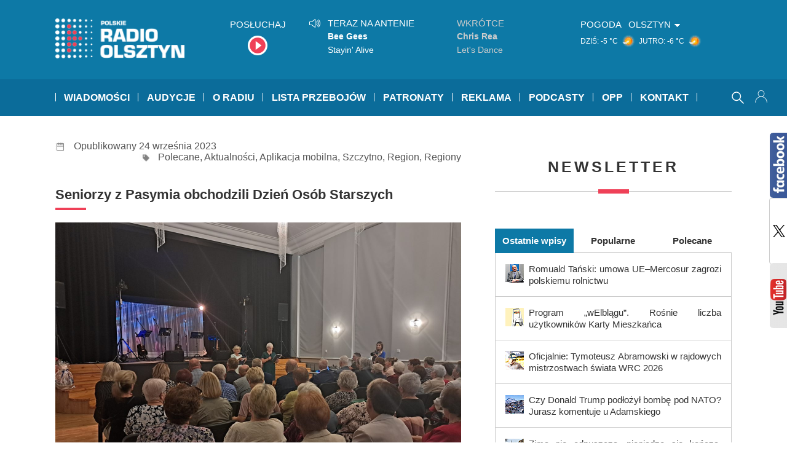

--- FILE ---
content_type: text/html; charset=UTF-8
request_url: https://radioolsztyn.pl/seniorzy-z-pasymia-obchodzili-dzien-osob-starszych/01719085
body_size: 24975
content:

<!doctype html>
<html lang="pl-PL" class="no-js"  prefix="og: http://ogp.me/ns#">
    <head>
        
        <!-- Google tag (gtag.js) -->
        <script async src="https://www.googletagmanager.com/gtag/js?id=G-QQNHVHQDW9"></script>
        <script>
          window.dataLayer = window.dataLayer || [];
          function gtag(){dataLayer.push(arguments);}
          gtag('js', new Date());

          gtag('config', 'G-QQNHVHQDW9');
        </script>
        
        <meta charset="UTF-8">
        <meta http-equiv="X-UA-Compatible" content="IE=edge,chrome=1">
        <meta name="viewport" content="width=device-width, initial-scale=1.0, maximum-scale=1.0">
        
        
        
                    
                
            <meta name="description" content="Olsztyn FM 103,2 | Elbląg FM 103,4 | Giżycko FM 99,6">
            <title>  Seniorzy z Pasymia obchodzili Dzień Osób Starszych : Radio Olsztyn</title>
        
            
         
        <link href="https://fonts.googleapis.com/css?family=Anton" rel="stylesheet"> 

        <link href="https://radioolsztyn.pl/wp-content/themes/ronew/img/icons/favicon.ico" rel="shortcut icon">
        <link href="https://radioolsztyn.pl/wp-content/themes/ronew/img/icons/touch.png" rel="apple-touch-icon-precomposed">
        <link rel="stylesheet" href="https://radioolsztyn.pl/wp-content/themes/ronew/css/style.css?v=145"/>
        <link rel="stylesheet" href="https://radioolsztyn.pl/wp-content/themes/ronew/css/ronew.css?v=45"/>
        <link rel="stylesheet" media='screen  and (min-width:595px) and (max-width: 1060px)' href="https://radioolsztyn.pl/wp-content/themes/ronew/css/ronew_tab.css?v=20"/>
        <link rel="stylesheet" media='screen and (max-width: 600px) ' href="https://radioolsztyn.pl/wp-content/themes/ronew/css/ronew_mobi.css?v=33"/>
        <link rel="stylesheet" media='print' href="https://radioolsztyn.pl/wp-content/themes/ronew/css/ronew_print.css?v=1"/>

        
       
        <script> 
var base_url = "https://radioolsztyn.pl/";
var ro_url = "https://radioolsztyn.pl/wp-content/themes/ronew/radiool/";
var wp_admin_url = base_url+"wp-admin/admin-ajax.php";
var tpl_url = "https://radioolsztyn.pl/wp-content/themes/ronew";
</script>
	
	<script> 
	var idn =  getURLParameter("idn"); 
	var page_id = getURLParameter("page_id"); 
	var curr_loc = "?page_id="+page_id+"&idn="+idn;
	
	function getURLParameter(name) {
            return decodeURI(
                (RegExp(name + '=' + '(.+?)(&|$)').exec(location.search)||[,null])[1]
            );
	}
	 
	
 </script>
	<meta name='robots' content='max-image-preview:large' />
	<style>img:is([sizes="auto" i], [sizes^="auto," i]) { contain-intrinsic-size: 3000px 1500px }</style>
	<link rel='dns-prefetch' href='//static.addtoany.com' />
<link rel='dns-prefetch' href='//vjs.zencdn.net' />
<link rel="alternate" type="application/rss+xml" title="Radio Olsztyn &raquo; Kanał z wpisami" href="https://radioolsztyn.pl/feed" />
<link rel="alternate" type="application/rss+xml" title="Radio Olsztyn &raquo; Kanał z komentarzami" href="https://radioolsztyn.pl/comments/feed" />
<script type="text/javascript" id="wpp-js" src="https://radioolsztyn.pl/wp-content/plugins/wordpress-popular-posts/assets/js/wpp.min.js?ver=7.3.1" data-sampling="0" data-sampling-rate="100" data-api-url="https://radioolsztyn.pl/wp-json/wordpress-popular-posts" data-post-id="719085" data-token="6f4ccaeca9" data-lang="0" data-debug="0"></script>
<script type="text/javascript">
/* <![CDATA[ */
window._wpemojiSettings = {"baseUrl":"https:\/\/s.w.org\/images\/core\/emoji\/15.1.0\/72x72\/","ext":".png","svgUrl":"https:\/\/s.w.org\/images\/core\/emoji\/15.1.0\/svg\/","svgExt":".svg","source":{"concatemoji":"https:\/\/radioolsztyn.pl\/wp-includes\/js\/wp-emoji-release.min.js?ver=6.8.1"}};
/*! This file is auto-generated */
!function(i,n){var o,s,e;function c(e){try{var t={supportTests:e,timestamp:(new Date).valueOf()};sessionStorage.setItem(o,JSON.stringify(t))}catch(e){}}function p(e,t,n){e.clearRect(0,0,e.canvas.width,e.canvas.height),e.fillText(t,0,0);var t=new Uint32Array(e.getImageData(0,0,e.canvas.width,e.canvas.height).data),r=(e.clearRect(0,0,e.canvas.width,e.canvas.height),e.fillText(n,0,0),new Uint32Array(e.getImageData(0,0,e.canvas.width,e.canvas.height).data));return t.every(function(e,t){return e===r[t]})}function u(e,t,n){switch(t){case"flag":return n(e,"\ud83c\udff3\ufe0f\u200d\u26a7\ufe0f","\ud83c\udff3\ufe0f\u200b\u26a7\ufe0f")?!1:!n(e,"\ud83c\uddfa\ud83c\uddf3","\ud83c\uddfa\u200b\ud83c\uddf3")&&!n(e,"\ud83c\udff4\udb40\udc67\udb40\udc62\udb40\udc65\udb40\udc6e\udb40\udc67\udb40\udc7f","\ud83c\udff4\u200b\udb40\udc67\u200b\udb40\udc62\u200b\udb40\udc65\u200b\udb40\udc6e\u200b\udb40\udc67\u200b\udb40\udc7f");case"emoji":return!n(e,"\ud83d\udc26\u200d\ud83d\udd25","\ud83d\udc26\u200b\ud83d\udd25")}return!1}function f(e,t,n){var r="undefined"!=typeof WorkerGlobalScope&&self instanceof WorkerGlobalScope?new OffscreenCanvas(300,150):i.createElement("canvas"),a=r.getContext("2d",{willReadFrequently:!0}),o=(a.textBaseline="top",a.font="600 32px Arial",{});return e.forEach(function(e){o[e]=t(a,e,n)}),o}function t(e){var t=i.createElement("script");t.src=e,t.defer=!0,i.head.appendChild(t)}"undefined"!=typeof Promise&&(o="wpEmojiSettingsSupports",s=["flag","emoji"],n.supports={everything:!0,everythingExceptFlag:!0},e=new Promise(function(e){i.addEventListener("DOMContentLoaded",e,{once:!0})}),new Promise(function(t){var n=function(){try{var e=JSON.parse(sessionStorage.getItem(o));if("object"==typeof e&&"number"==typeof e.timestamp&&(new Date).valueOf()<e.timestamp+604800&&"object"==typeof e.supportTests)return e.supportTests}catch(e){}return null}();if(!n){if("undefined"!=typeof Worker&&"undefined"!=typeof OffscreenCanvas&&"undefined"!=typeof URL&&URL.createObjectURL&&"undefined"!=typeof Blob)try{var e="postMessage("+f.toString()+"("+[JSON.stringify(s),u.toString(),p.toString()].join(",")+"));",r=new Blob([e],{type:"text/javascript"}),a=new Worker(URL.createObjectURL(r),{name:"wpTestEmojiSupports"});return void(a.onmessage=function(e){c(n=e.data),a.terminate(),t(n)})}catch(e){}c(n=f(s,u,p))}t(n)}).then(function(e){for(var t in e)n.supports[t]=e[t],n.supports.everything=n.supports.everything&&n.supports[t],"flag"!==t&&(n.supports.everythingExceptFlag=n.supports.everythingExceptFlag&&n.supports[t]);n.supports.everythingExceptFlag=n.supports.everythingExceptFlag&&!n.supports.flag,n.DOMReady=!1,n.readyCallback=function(){n.DOMReady=!0}}).then(function(){return e}).then(function(){var e;n.supports.everything||(n.readyCallback(),(e=n.source||{}).concatemoji?t(e.concatemoji):e.wpemoji&&e.twemoji&&(t(e.twemoji),t(e.wpemoji)))}))}((window,document),window._wpemojiSettings);
/* ]]> */
</script>
<style id='wp-emoji-styles-inline-css' type='text/css'>

	img.wp-smiley, img.emoji {
		display: inline !important;
		border: none !important;
		box-shadow: none !important;
		height: 1em !important;
		width: 1em !important;
		margin: 0 0.07em !important;
		vertical-align: -0.1em !important;
		background: none !important;
		padding: 0 !important;
	}
</style>
<link rel='stylesheet' id='wp-block-library-css' href='https://radioolsztyn.pl/wp-includes/css/dist/block-library/style.min.css?ver=20140104' type='text/css' media='all' />
<style id='classic-theme-styles-inline-css' type='text/css'>
/*! This file is auto-generated */
.wp-block-button__link{color:#fff;background-color:#32373c;border-radius:9999px;box-shadow:none;text-decoration:none;padding:calc(.667em + 2px) calc(1.333em + 2px);font-size:1.125em}.wp-block-file__button{background:#32373c;color:#fff;text-decoration:none}
</style>
<style id='global-styles-inline-css' type='text/css'>
:root{--wp--preset--aspect-ratio--square: 1;--wp--preset--aspect-ratio--4-3: 4/3;--wp--preset--aspect-ratio--3-4: 3/4;--wp--preset--aspect-ratio--3-2: 3/2;--wp--preset--aspect-ratio--2-3: 2/3;--wp--preset--aspect-ratio--16-9: 16/9;--wp--preset--aspect-ratio--9-16: 9/16;--wp--preset--color--black: #000000;--wp--preset--color--cyan-bluish-gray: #abb8c3;--wp--preset--color--white: #ffffff;--wp--preset--color--pale-pink: #f78da7;--wp--preset--color--vivid-red: #cf2e2e;--wp--preset--color--luminous-vivid-orange: #ff6900;--wp--preset--color--luminous-vivid-amber: #fcb900;--wp--preset--color--light-green-cyan: #7bdcb5;--wp--preset--color--vivid-green-cyan: #00d084;--wp--preset--color--pale-cyan-blue: #8ed1fc;--wp--preset--color--vivid-cyan-blue: #0693e3;--wp--preset--color--vivid-purple: #9b51e0;--wp--preset--gradient--vivid-cyan-blue-to-vivid-purple: linear-gradient(135deg,rgba(6,147,227,1) 0%,rgb(155,81,224) 100%);--wp--preset--gradient--light-green-cyan-to-vivid-green-cyan: linear-gradient(135deg,rgb(122,220,180) 0%,rgb(0,208,130) 100%);--wp--preset--gradient--luminous-vivid-amber-to-luminous-vivid-orange: linear-gradient(135deg,rgba(252,185,0,1) 0%,rgba(255,105,0,1) 100%);--wp--preset--gradient--luminous-vivid-orange-to-vivid-red: linear-gradient(135deg,rgba(255,105,0,1) 0%,rgb(207,46,46) 100%);--wp--preset--gradient--very-light-gray-to-cyan-bluish-gray: linear-gradient(135deg,rgb(238,238,238) 0%,rgb(169,184,195) 100%);--wp--preset--gradient--cool-to-warm-spectrum: linear-gradient(135deg,rgb(74,234,220) 0%,rgb(151,120,209) 20%,rgb(207,42,186) 40%,rgb(238,44,130) 60%,rgb(251,105,98) 80%,rgb(254,248,76) 100%);--wp--preset--gradient--blush-light-purple: linear-gradient(135deg,rgb(255,206,236) 0%,rgb(152,150,240) 100%);--wp--preset--gradient--blush-bordeaux: linear-gradient(135deg,rgb(254,205,165) 0%,rgb(254,45,45) 50%,rgb(107,0,62) 100%);--wp--preset--gradient--luminous-dusk: linear-gradient(135deg,rgb(255,203,112) 0%,rgb(199,81,192) 50%,rgb(65,88,208) 100%);--wp--preset--gradient--pale-ocean: linear-gradient(135deg,rgb(255,245,203) 0%,rgb(182,227,212) 50%,rgb(51,167,181) 100%);--wp--preset--gradient--electric-grass: linear-gradient(135deg,rgb(202,248,128) 0%,rgb(113,206,126) 100%);--wp--preset--gradient--midnight: linear-gradient(135deg,rgb(2,3,129) 0%,rgb(40,116,252) 100%);--wp--preset--font-size--small: 13px;--wp--preset--font-size--medium: 20px;--wp--preset--font-size--large: 36px;--wp--preset--font-size--x-large: 42px;--wp--preset--spacing--20: 0.44rem;--wp--preset--spacing--30: 0.67rem;--wp--preset--spacing--40: 1rem;--wp--preset--spacing--50: 1.5rem;--wp--preset--spacing--60: 2.25rem;--wp--preset--spacing--70: 3.38rem;--wp--preset--spacing--80: 5.06rem;--wp--preset--shadow--natural: 6px 6px 9px rgba(0, 0, 0, 0.2);--wp--preset--shadow--deep: 12px 12px 50px rgba(0, 0, 0, 0.4);--wp--preset--shadow--sharp: 6px 6px 0px rgba(0, 0, 0, 0.2);--wp--preset--shadow--outlined: 6px 6px 0px -3px rgba(255, 255, 255, 1), 6px 6px rgba(0, 0, 0, 1);--wp--preset--shadow--crisp: 6px 6px 0px rgba(0, 0, 0, 1);}:where(.is-layout-flex){gap: 0.5em;}:where(.is-layout-grid){gap: 0.5em;}body .is-layout-flex{display: flex;}.is-layout-flex{flex-wrap: wrap;align-items: center;}.is-layout-flex > :is(*, div){margin: 0;}body .is-layout-grid{display: grid;}.is-layout-grid > :is(*, div){margin: 0;}:where(.wp-block-columns.is-layout-flex){gap: 2em;}:where(.wp-block-columns.is-layout-grid){gap: 2em;}:where(.wp-block-post-template.is-layout-flex){gap: 1.25em;}:where(.wp-block-post-template.is-layout-grid){gap: 1.25em;}.has-black-color{color: var(--wp--preset--color--black) !important;}.has-cyan-bluish-gray-color{color: var(--wp--preset--color--cyan-bluish-gray) !important;}.has-white-color{color: var(--wp--preset--color--white) !important;}.has-pale-pink-color{color: var(--wp--preset--color--pale-pink) !important;}.has-vivid-red-color{color: var(--wp--preset--color--vivid-red) !important;}.has-luminous-vivid-orange-color{color: var(--wp--preset--color--luminous-vivid-orange) !important;}.has-luminous-vivid-amber-color{color: var(--wp--preset--color--luminous-vivid-amber) !important;}.has-light-green-cyan-color{color: var(--wp--preset--color--light-green-cyan) !important;}.has-vivid-green-cyan-color{color: var(--wp--preset--color--vivid-green-cyan) !important;}.has-pale-cyan-blue-color{color: var(--wp--preset--color--pale-cyan-blue) !important;}.has-vivid-cyan-blue-color{color: var(--wp--preset--color--vivid-cyan-blue) !important;}.has-vivid-purple-color{color: var(--wp--preset--color--vivid-purple) !important;}.has-black-background-color{background-color: var(--wp--preset--color--black) !important;}.has-cyan-bluish-gray-background-color{background-color: var(--wp--preset--color--cyan-bluish-gray) !important;}.has-white-background-color{background-color: var(--wp--preset--color--white) !important;}.has-pale-pink-background-color{background-color: var(--wp--preset--color--pale-pink) !important;}.has-vivid-red-background-color{background-color: var(--wp--preset--color--vivid-red) !important;}.has-luminous-vivid-orange-background-color{background-color: var(--wp--preset--color--luminous-vivid-orange) !important;}.has-luminous-vivid-amber-background-color{background-color: var(--wp--preset--color--luminous-vivid-amber) !important;}.has-light-green-cyan-background-color{background-color: var(--wp--preset--color--light-green-cyan) !important;}.has-vivid-green-cyan-background-color{background-color: var(--wp--preset--color--vivid-green-cyan) !important;}.has-pale-cyan-blue-background-color{background-color: var(--wp--preset--color--pale-cyan-blue) !important;}.has-vivid-cyan-blue-background-color{background-color: var(--wp--preset--color--vivid-cyan-blue) !important;}.has-vivid-purple-background-color{background-color: var(--wp--preset--color--vivid-purple) !important;}.has-black-border-color{border-color: var(--wp--preset--color--black) !important;}.has-cyan-bluish-gray-border-color{border-color: var(--wp--preset--color--cyan-bluish-gray) !important;}.has-white-border-color{border-color: var(--wp--preset--color--white) !important;}.has-pale-pink-border-color{border-color: var(--wp--preset--color--pale-pink) !important;}.has-vivid-red-border-color{border-color: var(--wp--preset--color--vivid-red) !important;}.has-luminous-vivid-orange-border-color{border-color: var(--wp--preset--color--luminous-vivid-orange) !important;}.has-luminous-vivid-amber-border-color{border-color: var(--wp--preset--color--luminous-vivid-amber) !important;}.has-light-green-cyan-border-color{border-color: var(--wp--preset--color--light-green-cyan) !important;}.has-vivid-green-cyan-border-color{border-color: var(--wp--preset--color--vivid-green-cyan) !important;}.has-pale-cyan-blue-border-color{border-color: var(--wp--preset--color--pale-cyan-blue) !important;}.has-vivid-cyan-blue-border-color{border-color: var(--wp--preset--color--vivid-cyan-blue) !important;}.has-vivid-purple-border-color{border-color: var(--wp--preset--color--vivid-purple) !important;}.has-vivid-cyan-blue-to-vivid-purple-gradient-background{background: var(--wp--preset--gradient--vivid-cyan-blue-to-vivid-purple) !important;}.has-light-green-cyan-to-vivid-green-cyan-gradient-background{background: var(--wp--preset--gradient--light-green-cyan-to-vivid-green-cyan) !important;}.has-luminous-vivid-amber-to-luminous-vivid-orange-gradient-background{background: var(--wp--preset--gradient--luminous-vivid-amber-to-luminous-vivid-orange) !important;}.has-luminous-vivid-orange-to-vivid-red-gradient-background{background: var(--wp--preset--gradient--luminous-vivid-orange-to-vivid-red) !important;}.has-very-light-gray-to-cyan-bluish-gray-gradient-background{background: var(--wp--preset--gradient--very-light-gray-to-cyan-bluish-gray) !important;}.has-cool-to-warm-spectrum-gradient-background{background: var(--wp--preset--gradient--cool-to-warm-spectrum) !important;}.has-blush-light-purple-gradient-background{background: var(--wp--preset--gradient--blush-light-purple) !important;}.has-blush-bordeaux-gradient-background{background: var(--wp--preset--gradient--blush-bordeaux) !important;}.has-luminous-dusk-gradient-background{background: var(--wp--preset--gradient--luminous-dusk) !important;}.has-pale-ocean-gradient-background{background: var(--wp--preset--gradient--pale-ocean) !important;}.has-electric-grass-gradient-background{background: var(--wp--preset--gradient--electric-grass) !important;}.has-midnight-gradient-background{background: var(--wp--preset--gradient--midnight) !important;}.has-small-font-size{font-size: var(--wp--preset--font-size--small) !important;}.has-medium-font-size{font-size: var(--wp--preset--font-size--medium) !important;}.has-large-font-size{font-size: var(--wp--preset--font-size--large) !important;}.has-x-large-font-size{font-size: var(--wp--preset--font-size--x-large) !important;}
:where(.wp-block-post-template.is-layout-flex){gap: 1.25em;}:where(.wp-block-post-template.is-layout-grid){gap: 1.25em;}
:where(.wp-block-columns.is-layout-flex){gap: 2em;}:where(.wp-block-columns.is-layout-grid){gap: 2em;}
:root :where(.wp-block-pullquote){font-size: 1.5em;line-height: 1.6;}
</style>
<link rel='stylesheet' id='quiz-maker-css' href='https://radioolsztyn.pl/wp-content/plugins/quiz-maker/public/css/quiz-maker-public.css?ver=6.7.0.52' type='text/css' media='all' />
<link rel='stylesheet' id='searchandfilter-css' href='https://radioolsztyn.pl/wp-content/plugins/search-filter/style.css?ver=1' type='text/css' media='all' />
<link rel='stylesheet' id='videojs-plugin-css' href='https://radioolsztyn.pl/wp-content/plugins/videojs-html5-video-player-for-wordpress/plugin-styles.css?ver=20140104' type='text/css' media='all' />
<link rel='stylesheet' id='videojs-css' href='//vjs.zencdn.net/4.5/video-js.css?ver=20140104' type='text/css' media='all' />
<link rel='stylesheet' id='yop-public-css' href='https://radioolsztyn.pl/wp-content/plugins/yop-poll/public/assets/css/yop-poll-public-6.5.37.css?ver=20140104' type='text/css' media='all' />
<link rel='stylesheet' id='if-menu-site-css-css' href='https://radioolsztyn.pl/wp-content/plugins/if-menu/assets/if-menu-site.css?ver=20140104' type='text/css' media='all' />
<link rel='stylesheet' id='wordpress-popular-posts-css-css' href='https://radioolsztyn.pl/wp-content/plugins/wordpress-popular-posts/assets/css/wpp.css?ver=7.3.1' type='text/css' media='all' />
<link rel='stylesheet' id='upprev-css-css' href='https://radioolsztyn.pl/wp-content/plugins/upprev/styles/upprev.css?ver=3.3.30' type='text/css' media='all' />
<link rel='stylesheet' id='addtoany-css' href='https://radioolsztyn.pl/wp-content/plugins/add-to-any/addtoany.min.css?ver=1.16' type='text/css' media='all' />
<script type="text/javascript">
var iworks_upprev = { animation: 'flyout', position: 'right', offset_percent: 65, offset_element: '#comments', css_width: 460, css_side: 10, compare: 'tag', url_new_window: 0, ga_track_views: 1, ga_track_clicks: 1, ga_opt_noninteraction: 1, title: 'Seniorzy z Pasymia obchodzili Dzień Osób Starszych' };
</script>
<script type="text/javascript" id="addtoany-core-js-before">
/* <![CDATA[ */
window.a2a_config=window.a2a_config||{};a2a_config.callbacks=[];a2a_config.overlays=[];a2a_config.templates={};a2a_localize = {
	Share: "Share",
	Save: "Save",
	Subscribe: "Subscribe",
	Email: "Email",
	Bookmark: "Bookmark",
	ShowAll: "Show all",
	ShowLess: "Show less",
	FindServices: "Find service(s)",
	FindAnyServiceToAddTo: "Instantly find any service to add to",
	PoweredBy: "Powered by",
	ShareViaEmail: "Share via email",
	SubscribeViaEmail: "Subscribe via email",
	BookmarkInYourBrowser: "Bookmark in your browser",
	BookmarkInstructions: "Press Ctrl+D or \u2318+D to bookmark this page",
	AddToYourFavorites: "Add to your favorites",
	SendFromWebOrProgram: "Send from any email address or email program",
	EmailProgram: "Email program",
	More: "More&#8230;",
	ThanksForSharing: "Thanks for sharing!",
	ThanksForFollowing: "Thanks for following!"
};
/* ]]> */
</script>
<script type="text/javascript" defer src="https://static.addtoany.com/menu/page.js" id="addtoany-core-js"></script>
<script type="text/javascript" src="https://radioolsztyn.pl/wp-includes/js/jquery/jquery.min.js?ver=3.7.1" id="jquery-core-js"></script>
<script type="text/javascript" src="https://radioolsztyn.pl/wp-includes/js/jquery/jquery-migrate.min.js?ver=3.4.1" id="jquery-migrate-js"></script>
<script type="text/javascript" defer src="https://radioolsztyn.pl/wp-content/plugins/add-to-any/addtoany.min.js?ver=1.1" id="addtoany-jquery-js"></script>
<script type="text/javascript" id="yop-public-js-extra">
/* <![CDATA[ */
var objectL10n = {"yopPollParams":{"urlParams":{"ajax":"https:\/\/radioolsztyn.pl\/wp-admin\/admin-ajax.php","wpLogin":"https:\/\/radioolsztyn.pl\/wp-login.php?redirect_to=https%3A%2F%2Fradioolsztyn.pl%2Fwp-admin%2Fadmin-ajax.php%3Faction%3Dyop_poll_record_wordpress_vote"},"apiParams":{"reCaptcha":{"siteKey":""},"reCaptchaV2Invisible":{"siteKey":""},"reCaptchaV3":{"siteKey":""},"hCaptcha":{"siteKey":""},"cloudflareTurnstile":{"siteKey":""}},"captchaParams":{"imgPath":"https:\/\/radioolsztyn.pl\/wp-content\/plugins\/yop-poll\/public\/assets\/img\/","url":"https:\/\/radioolsztyn.pl\/wp-content\/plugins\/yop-poll\/app.php","accessibilityAlt":"Sound icon","accessibilityTitle":"Accessibility option: listen to a question and answer it!","accessibilityDescription":"Type below the <strong>answer<\/strong> to what you hear. Numbers or words:","explanation":"Click or touch the <strong>ANSWER<\/strong>","refreshAlt":"Refresh\/reload icon","refreshTitle":"Refresh\/reload: get new images and accessibility option!"},"voteParams":{"invalidPoll":"Invalid Poll","noAnswersSelected":"No answer selected","minAnswersRequired":"At least {min_answers_allowed} answer(s) required","maxAnswersRequired":"A max of {max_answers_allowed} answer(s) accepted","noAnswerForOther":"No other answer entered","noValueForCustomField":"{custom_field_name} is required","tooManyCharsForCustomField":"","consentNotChecked":"You must agree to our terms and conditions","noCaptchaSelected":"Captcha is required","thankYou":"Thank you for your vote"},"resultsParams":{"singleVote":"vote","multipleVotes":"votes","singleAnswer":"answer","multipleAnswers":"answers"}}};
/* ]]> */
</script>
<script type="text/javascript" src="https://radioolsztyn.pl/wp-content/plugins/yop-poll/public/assets/js/yop-poll-public-6.5.37.min.js?ver=6.8.1" id="yop-public-js"></script>
<script type="text/javascript" src="https://radioolsztyn.pl/wp-content/themes/ronew/radiool/js/jquery/js.cookie.js?ver=20161220" id="jq_cookie-js"></script>
<script type="text/javascript" src="https://radioolsztyn.pl/wp-content/themes/ronew/radiool/js/page_init.js?ver=20181022" id="page_init-js"></script>
<script type="text/javascript" src="https://radioolsztyn.pl/wp-content/plugins/upprev/scripts/upprev.js?ver=3.3.30" id="iworks_upprev-js-js"></script>
<link rel="https://api.w.org/" href="https://radioolsztyn.pl/wp-json/" /><link rel="alternate" title="JSON" type="application/json" href="https://radioolsztyn.pl/wp-json/wp/v2/posts/719085" /><link rel="EditURI" type="application/rsd+xml" title="RSD" href="https://radioolsztyn.pl/xmlrpc.php?rsd" />
<meta name="generator" content="WordPress 6.8.1" />
<link rel="canonical" href="https://radioolsztyn.pl/seniorzy-z-pasymia-obchodzili-dzien-osob-starszych/01719085" />
<link rel='shortlink' href='https://radioolsztyn.pl/?p=719085' />
<link rel="alternate" title="oEmbed (JSON)" type="application/json+oembed" href="https://radioolsztyn.pl/wp-json/oembed/1.0/embed?url=https%3A%2F%2Fradioolsztyn.pl%2Fseniorzy-z-pasymia-obchodzili-dzien-osob-starszych%2F01719085" />
<link rel="alternate" title="oEmbed (XML)" type="text/xml+oembed" href="https://radioolsztyn.pl/wp-json/oembed/1.0/embed?url=https%3A%2F%2Fradioolsztyn.pl%2Fseniorzy-z-pasymia-obchodzili-dzien-osob-starszych%2F01719085&#038;format=xml" />

		<script type="text/javascript"> document.createElement("video");document.createElement("audio");document.createElement("track"); </script>
		            <style id="wpp-loading-animation-styles">@-webkit-keyframes bgslide{from{background-position-x:0}to{background-position-x:-200%}}@keyframes bgslide{from{background-position-x:0}to{background-position-x:-200%}}.wpp-widget-block-placeholder,.wpp-shortcode-placeholder{margin:0 auto;width:60px;height:3px;background:#dd3737;background:linear-gradient(90deg,#dd3737 0%,#571313 10%,#dd3737 100%);background-size:200% auto;border-radius:3px;-webkit-animation:bgslide 1s infinite linear;animation:bgslide 1s infinite linear}</style>
            <meta property='og:title' content='Seniorzy z Pasymia obchodzili Dzień Osób Starszych' /><meta property='og:type' content='article' /><meta property='og:url' content='https://radioolsztyn.pl/seniorzy-z-pasymia-obchodzili-dzien-osob-starszych/01719085' /><meta property="og:site_name" content="Radio Olsztyn"/><meta property='og:image' content='https://radioolsztyn.pl/wp-content/themes/ronew/loadimg.php?q=98&w=1200&h=630&zc=1&s=1&f=4,-6|3,3&src=https://radioolsztyn.pl/wp-content/uploads/2023/09/Fot.-K.-Piasecka-10.jpg' /><meta property='og:image:secure_url' content='https://radioolsztyn.pl/wp-content/themes/ronew/loadimg.php?q=98&w=1200&h=630&zc=1&s=1&f=4,-6|3,3&src=https://radioolsztyn.pl/wp-content/uploads/2023/09/Fot.-K.-Piasecka-10.jpg' /><link rel='img_rel' type='image/jpeg' href='https://radioolsztyn.pl/wp-content/themes/ronew/loadimg.php?q=98&w=1200&h=630&zc=1&s=1&f=4,-6|3,3&src=https://radioolsztyn.pl/wp-content/uploads/2023/09/Fot.-K.-Piasecka-10.jpg' /><meta property='og:image:width' content='1200' /><meta property='og:image:height' content='630' /><meta property='og:description' content='Seniorzy świętowali w Pasymiu. W tamtejszym Miejskim Ośrodku Kultury  uczestniczyli w gminnych obchodach Międzynarodowego Dnia Osób Starszych. Uroczystość zorganizował lokalny Uniwersytet Trzeciego Wieku. To święto, które pozwoli docenić seniorów, bo to oni przekazują ciepło, tradycje i obyczaje, a naszym obowiązkiem jest to, żeby nie byli wykluczeni społecznie &#8211; wyjaśniała prezes UTW w Pasymiu Krystyna Oleszkiewicz. W Pasymiu był [&hellip;]' /><style type="text/css">
#upprev_box{bottom:10px;width:460px;right:10px;display:block;right:-520px;display:block;}
#upprev_box{color:#333 !important;} #upprev_box h6{font-size:12px !important;} #upprev_box h5 a { font-size:15px !important; } #upprev_box .upprev_excerpt p { font-size:13px; } #upprev_box .upprev_excerpt p a { font-size:15px !important; } @media (max-width:500px){ #upprev_box h6{margin-right:20px;} #upprev_box{width:calc(100% - 50px);} #upprev_close {width:30px !important; height: 30px !important; border:1px solid #ccc !important; background: #fff url(https://radioolsztyn.pl/wp-content/themes/ronew/img/icons/close.svg) no-repeat center center !important; background-size: 20px !important; } #upprev_box .upprev_excerpt p {clear:both} #upprev_box a.upprev_thumbnail img {width:40%; height:auto;} }</style>
        
       

    </head>
    <body class="wp-singular post-template-default single single-post postid-719085 single-format-standard wp-theme-ronew">
        <div class="wrapper">
            <div id="header_outer1" class="header_cont_outer" >

                <div id="header_cont1" class="cont_w" >
                    <div id="logo_head">

                        <a id="logo_link" href="https://radioolsztyn.pl">
                            <img src="https://radioolsztyn.pl/wp-content/themes/ronew/img/ro_logo_n.png"  alt="Strona główna Radio Olsztyn" title="Strona główna Radio Olsztyn" width="210" >
                        </a>

                        <table id="header_table">
                            <tr>
                                <td id="hd_posluchaj_td"  >
                                    <div class="h2">Posłuchaj</div>
                                    <div>
                                        <a id="posluchaj_box"  onclick="window.open('/posluchaj', 'player', 'width=400, height=720, left=200, top=180').focus();">
                                            &nbsp;
                                        </a>
                                    </div>
                                </td>

                                <td id="hd_gramy_td" >
                                    <div id="gramy_box">

                                        <div id="naantenie" style="display: none">

                                                                                            <div id="na_antenie"></div>
                                            
                                        </div>
                                        <div id="terazgramy">

                                                                                            <div id="muzyka"></div>
                                            
                                        </div>
                                    </div>
                                </td>

                                <td id="pogoda_td" >
                                    <div class="h2 dib vat">Pogoda</div>
                                    <div class="pg_title rozwin_miasto">Olsztyn</div> 
                                    <div class="pogoda_cont dib vam" >			<div class="dib pg_mini_box">
                            
                            <span class='pg_dzien'>
                                DZIŚ:                            </span>
                            
                            <span class='pg_temp'>
                                -5 °C                            </span>
                            
                            <img alt="pogoda dziś"  class="pg_mini_img" src="https://radioolsztyn.pl/wp-content/themes/ronew/radiool/images/weathericons/schl.png"> 
				
			</div> 
	
			

						<div class="dib pg_mini_box">
                            
                            <span class='pg_dzien'>
                                JUTRO:                            </span>
                            
                            <span class='pg_temp'>
                                -6 °C                            </span>
                            
                            <img alt="pogoda jutro"  class="pg_mini_img" src="https://radioolsztyn.pl/wp-content/themes/ronew/radiool/images/weathericons/schl.png"> 
				
			</div> 
	
			

			</div>
                                </td>

                            </tr>

                        </table>

                    </div>

                </div>  
            </div>  

            <div id="header_outer2" class="header_cont_outer" >
                <div id="clickarea_top"></div>
                <div id="posluchaj_mobi_cont">
                    <a id="posluchaj_mobi" href="/posluchaj/" target="_blank" >POSŁUCHAJ</a>
                </div>
                <div id="header_cont2" class="cont_w" >
                    
                    <a id="search_mobi" style="display: none" onclick="window.autocompleteToggle();">&nbsp;</a>
                    
                    <div href="#menu" id="mobi_menu"></div>
                    <div id="mainmenu"  >
                        <ul class="mainnav dropdown">


    
        <li class="megadp">
            <a href="https://radioolsztyn.pl/category/wiadomoscilokalne" class="drop">Wiadomości</a>

            <div class="dropdown_col align_left"><!-- Begin 3 columns container -->

                <div class="dropdown_inner">							
                    <ul class="greybox">
                        	<li class="cat-item cat-item-17"><a href="https://radioolsztyn.pl/category/wiadomoscilokalne/olsztyn">Olsztyn</a>
</li>
	<li class="cat-item cat-item-18"><a href="https://radioolsztyn.pl/category/wiadomoscilokalne/elblag">Elbląg</a>
</li>
	<li class="cat-item cat-item-19"><a href="https://radioolsztyn.pl/category/wiadomoscilokalne/elk">Ełk</a>
</li>
	<li class="cat-item cat-item-20080"><a href="https://radioolsztyn.pl/category/wiadomoscilokalne/batoszyce">Bartoszyce</a>
</li>
	<li class="cat-item cat-item-1304"><a href="https://radioolsztyn.pl/category/wiadomoscilokalne/braniewo">Braniewo</a>
</li>
	<li class="cat-item cat-item-608"><a href="https://radioolsztyn.pl/category/wiadomoscilokalne/dzialdowo">Działdowo</a>
</li>
	<li class="cat-item cat-item-220"><a href="https://radioolsztyn.pl/category/wiadomoscilokalne/gizycko">Giżycko</a>
</li>
	<li class="cat-item cat-item-603"><a href="https://radioolsztyn.pl/category/wiadomoscilokalne/goldap">Gołdap</a>
</li>
	<li class="cat-item cat-item-409"><a href="https://radioolsztyn.pl/category/wiadomoscilokalne/ilawa">Iława</a>
</li>
	<li class="cat-item cat-item-222"><a href="https://radioolsztyn.pl/category/wiadomoscilokalne/ketrzyn">Kętrzyn</a>
</li>
	<li class="cat-item cat-item-20081"><a href="https://radioolsztyn.pl/category/wiadomoscilokalne/lidzbark-warm">Lidzbark Warm.</a>
</li>
	<li class="cat-item cat-item-725"><a href="https://radioolsztyn.pl/category/wiadomoscilokalne/mragowo">Mrągowo</a>
</li>
	<li class="cat-item cat-item-1023"><a href="https://radioolsztyn.pl/category/wiadomoscilokalne/nidzica">Nidzica</a>
</li>
	<li class="cat-item cat-item-20082"><a href="https://radioolsztyn.pl/category/wiadomoscilokalne/nowe-miasto-lub">Nowe Miasto Lub.</a>
</li>
	<li class="cat-item cat-item-20083"><a href="https://radioolsztyn.pl/category/wiadomoscilokalne/olecko-wiadomoscilokalne">Olecko</a>
</li>
	<li class="cat-item cat-item-1101"><a href="https://radioolsztyn.pl/category/wiadomoscilokalne/ostroda">Ostróda</a>
</li>
	<li class="cat-item cat-item-678"><a href="https://radioolsztyn.pl/category/wiadomoscilokalne/pisz">Pisz</a>
</li>
	<li class="cat-item cat-item-20084"><a href="https://radioolsztyn.pl/category/wiadomoscilokalne/szczytno-wiadomoscilokalne">Szczytno</a>
</li>
	<li class="cat-item cat-item-219"><a href="https://radioolsztyn.pl/category/wiadomoscilokalne/wegorzewo">Węgorzewo</a>
</li>
                                        
                            
                        </ul>


                    <div class="dropdown_entries">
                        
                            <div class="featuredpost">
                                <h2 class="posttitle">
                                    <a href="https://radioolsztyn.pl/program-welblagu-rosnie-liczba-uzytkownikow-karty-mieszkanca/01852968" rel="bookmark" title="Permalink to Program „wElblągu”. Rośnie liczba użytkowników Karty Mieszkańca" >Program „wElblągu”. Rośnie liczba użytkowników Karty Mieszkańca</a>
                                </h2>
                                <p>
                                    <a href="https://radioolsztyn.pl/program-welblagu-rosnie-liczba-uzytkownikow-karty-mieszkanca/01852968#" class="ttlink" rel="bookmark"><img src="https://radioolsztyn.pl/wp-content/themes/ronew/loadimg.php?src=https%3A%2F%2Fradioolsztyn.pl%2Fwp-content%2Fuploads%2F2026%2F01%2Fkarta-mieszkanca-w-Elblagu.jpg&amp;q=95&amp;w=230&amp;h=130&amp;zc=1&amp;s=1&amp;f=4,-6|3,3" class="alignleft" alt="Program „wElblągu”. Rośnie liczba użytkowników Karty Mieszkańca" title="Program „wElblągu”. Rośnie liczba użytkowników Karty Mieszkańca" /></a>                                    Ponad cztery tysiące Elblążan korzysta już z tzw. Karty Mieszkańca. To program oferujący zniżki,&hellip;
                                </p>
                            </div><!-- .featuredpost -->
                            
                            <div class="featuredpost">
                                <h2 class="posttitle">
                                    <a href="https://radioolsztyn.pl/oficjalnie-tymoteusz-abramowski-w-rajdowych-mistrzostwach-swiata-wrc-2026/01853048" rel="bookmark" title="Permalink to Oficjalnie: Tymoteusz Abramowski w rajdowych mistrzostwach świata WRC 2026" >Oficjalnie: Tymoteusz Abramowski w rajdowych mistrzostwach świata WRC 2026</a>
                                </h2>
                                <p>
                                    <a href="https://radioolsztyn.pl/oficjalnie-tymoteusz-abramowski-w-rajdowych-mistrzostwach-swiata-wrc-2026/01853048#" class="ttlink" rel="bookmark"><img src="https://radioolsztyn.pl/wp-content/themes/ronew/loadimg.php?src=https%3A%2F%2Fradioolsztyn.pl%2Fwp-content%2Fuploads%2F2025%2F10%2FABRAM-Racing-4.jpg&amp;q=95&amp;w=130&amp;h=80&amp;zc=1&amp;s=1&amp;f=4,-6|3,3" class="alignleft" alt="Oficjalnie: Tymoteusz Abramowski w rajdowych mistrzostwach świata WRC 2026" title="Oficjalnie: Tymoteusz Abramowski w rajdowych mistrzostwach świata WRC 2026" /></a>                                    Od pewnego czasu krążyły plotki, jednak nadeszło oficjalne potwierdzenie: olsztyński kierowca Tymoteusz Abramowski, świeżo&hellip;
                                </p>
                            </div><!-- .featuredpost -->
                            
                            <div class="featuredpost lastpost">
                                <h2 class="posttitle">
                                    <a href="https://radioolsztyn.pl/zima-nie-odpuszcza-pieniadze-sie-koncza-problemy-mniejszych-miast-regionu/01852992" rel="bookmark" title="Permalink to Zima nie odpuszcza, pieniądze się kończą. Problemy mniejszych miast regionu" >Zima nie odpuszcza, pieniądze się kończą. Problemy mniejszych miast regionu</a>
                                </h2>
                                <p>
                                    <a href="https://radioolsztyn.pl/zima-nie-odpuszcza-pieniadze-sie-koncza-problemy-mniejszych-miast-regionu/01852992#" class="ttlink" rel="bookmark"><img src="https://radioolsztyn.pl/wp-content/themes/ronew/loadimg.php?src=https%3A%2F%2Fradioolsztyn.pl%2Fwp-content%2Fuploads%2F2026%2F01%2F616017174_1371387155000119_2505712980348206416_n-e1768577991274.jpg&amp;q=95&amp;w=130&amp;h=80&amp;zc=1&amp;s=1&amp;f=4,-6|3,3" class="alignleft" alt="Zima nie odpuszcza, pieniądze się kończą. Problemy mniejszych miast regionu" title="Zima nie odpuszcza, pieniądze się kończą. Problemy mniejszych miast regionu" /></a>                                    Koszty zimowego utrzymania dróg i chodników będą trzykrotnie większe niż w poprzednich latach –&hellip;
                                </p>
                            </div><!-- .featuredpost -->
                                                </div><!-- dropdown entries -->
                </div><!-- dropdown_wrapper -->
            </div><!-- dropdown_col -->
        </li><!-- megadropdown li -->
        <li id="menu-item-322496" class="menu-item menu-item-type-custom menu-item-object-custom menu-item-has-children menu-item-322496"><a href="https://radioolsztyn.pl/mvc/audycje/listing">Audycje</a>
<ul class="sub-menu">
	<li id="menu-item-322499" class="menu-item menu-item-type-custom menu-item-object-custom menu-item-322499"><a href="/mvc/ramowka">Program &#8211; Radio Olsztyn</a></li>
	<li id="menu-item-714719" class="menu-item menu-item-type-custom menu-item-object-custom menu-item-714719"><a href="/mvc/ramowka_elblag/date/">Program &#8211; Radio Elbląg</a></li>
	<li id="menu-item-322497" class="menu-item menu-item-type-custom menu-item-object-custom menu-item-322497"><a href="/mvc/audycje">Audycje</a></li>
	<li id="menu-item-322498" class="menu-item menu-item-type-custom menu-item-object-custom menu-item-322498"><a href="/mvc/autorzy">Autorzy</a></li>
</ul>
</li>
<li id="menu-item-322500" class="menu-item menu-item-type-post_type menu-item-object-page menu-item-has-children menu-item-322500"><a href="https://radioolsztyn.pl/o-radiu">O Radiu</a>
<ul class="sub-menu">
	<li id="menu-item-326402" class="menu-item menu-item-type-post_type menu-item-object-page menu-item-326402"><a href="https://radioolsztyn.pl/o-radiu/zarzad-radia-olsztyn-3">Zarząd</a></li>
	<li id="menu-item-326404" class="menu-item menu-item-type-post_type menu-item-object-page menu-item-326404"><a href="https://radioolsztyn.pl/o-radiu/rada-nadzorcza-radia-olsztyn">Rada Nadzorcza</a></li>
	<li id="menu-item-327774" class="menu-item menu-item-type-post_type menu-item-object-page menu-item-327774"><a href="https://radioolsztyn.pl/o-radiu/rada">Rada Programowa</a></li>
	<li id="menu-item-488081" class="menu-item menu-item-type-custom menu-item-object-custom menu-item-has-children menu-item-488081"><a href="https://radioolsztyn.pl/mvc/autorzy/listing">Zespół Radia Olsztyn</a>
	<ul class="sub-menu">
		<li id="menu-item-792018" class="menu-item menu-item-type-post_type menu-item-object-page menu-item-792018"><a href="https://radioolsztyn.pl/zarzadzanie-programem">Zarządzanie programem</a></li>
		<li id="menu-item-389534" class="menu-item menu-item-type-post_type menu-item-object-page menu-item-389534"><a href="https://radioolsztyn.pl/administracja">Księgowość i administracja</a></li>
		<li id="menu-item-791917" class="menu-item menu-item-type-post_type menu-item-object-page menu-item-791917"><a href="https://radioolsztyn.pl/redakcja-aktualnosci">Redakcja aktualności</a></li>
		<li id="menu-item-791922" class="menu-item menu-item-type-post_type menu-item-object-page menu-item-791922"><a href="https://radioolsztyn.pl/redakcja-kulturalna">Redakcja kulturalna</a></li>
		<li id="menu-item-791997" class="menu-item menu-item-type-post_type menu-item-object-page menu-item-791997"><a href="https://radioolsztyn.pl/redakcja-publicystyczna">Redakcja publicystyki</a></li>
		<li id="menu-item-389677" class="menu-item menu-item-type-post_type menu-item-object-page menu-item-389677"><a href="https://radioolsztyn.pl/redakcja-internetowa">Redakcja nowych mediów</a></li>
		<li id="menu-item-594992" class="menu-item menu-item-type-post_type menu-item-object-page menu-item-594992"><a href="https://radioolsztyn.pl/sekretariat-programowy">Dział dokumentacji i wsparcia programu</a></li>
		<li id="menu-item-389647" class="menu-item menu-item-type-post_type menu-item-object-page menu-item-389647"><a href="https://radioolsztyn.pl/technika">Dział informatyki</a></li>
		<li id="menu-item-389662" class="menu-item menu-item-type-post_type menu-item-object-page menu-item-389662"><a href="https://radioolsztyn.pl/realizacja-i-informatyka">Dział realizacji i techniki</a></li>
		<li id="menu-item-389666" class="menu-item menu-item-type-post_type menu-item-object-page menu-item-389666"><a href="https://radioolsztyn.pl/reklama">Dział reklamy i promocji</a></li>
		<li id="menu-item-791914" class="menu-item menu-item-type-post_type menu-item-object-page menu-item-791914"><a href="https://radioolsztyn.pl/o-radiu-elblag">Redakcja Radia Elbląg</a></li>
	</ul>
</li>
	<li id="menu-item-322501" class="menu-item menu-item-type-post_type menu-item-object-page menu-item-322501"><a href="https://radioolsztyn.pl/zwiedzanie-radia">Zwiedzanie radia</a></li>
	<li id="menu-item-326890" class="menu-item menu-item-type-post_type menu-item-object-page menu-item-326890"><a href="https://radioolsztyn.pl/historia-radia-olsztyn">Historia Radia Olsztyn</a></li>
	<li id="menu-item-606763" class="menu-item menu-item-type-post_type menu-item-object-post menu-item-606763"><a href="https://radioolsztyn.pl/wystartowalo-radio-warmii-i-mazur-co-w-nim-uslyszycie/01589745">Radio Warmii i Mazur</a></li>
	<li id="menu-item-329819" class="menu-item menu-item-type-post_type menu-item-object-page menu-item-329819"><a href="https://radioolsztyn.pl/studio-pro">PRO Studio</a></li>
</ul>
</li>
<li id="menu-item-322504" class="menu-item menu-item-type-post_type menu-item-object-page menu-item-has-children menu-item-322504"><a href="https://radioolsztyn.pl/lista-przebojow">Lista Przebojów</a>
<ul class="sub-menu">
	<li id="menu-item-330885" class="menu-item menu-item-type-post_type menu-item-object-page menu-item-330885"><a href="https://radioolsztyn.pl/lista-przebojow-informacje">Lista przebojów – informacje i FAQ</a></li>
	<li id="menu-item-559416" class="menu-item menu-item-type-post_type menu-item-object-page menu-item-559416"><a href="https://radioolsztyn.pl/lista-przebojow-muzyki-ludowej">Lista Przebojów Muzyki Ludowej</a></li>
</ul>
</li>
<li id="menu-item-405446" class="menu-item menu-item-type-custom menu-item-object-custom menu-item-405446"><a href="http://ro.com.pl/mvc/patronaty">Patronaty</a></li>
<li id="menu-item-322505" class="menu-item menu-item-type-post_type menu-item-object-page menu-item-has-children menu-item-322505"><a href="https://radioolsztyn.pl/reklama2">Reklama</a>
<ul class="sub-menu">
	<li id="menu-item-322503" class="menu-item menu-item-type-taxonomy menu-item-object-category menu-item-322503"><a href="https://radioolsztyn.pl/category/konkursy">Konkursy</a></li>
	<li id="menu-item-325316" class="menu-item menu-item-type-post_type menu-item-object-page menu-item-325316"><a href="https://radioolsztyn.pl/o-radiu/logo-do-pobrania">Logo do pobrania</a></li>
	<li id="menu-item-328984" class="menu-item menu-item-type-post_type menu-item-object-post menu-item-328984"><a href="https://radioolsztyn.pl/audytorium-17/01328979">Audytorium 17</a></li>
	<li id="menu-item-324218" class="menu-item menu-item-type-post_type menu-item-object-page menu-item-324218"><a href="https://radioolsztyn.pl/kampanie_spoleczne">Kampanie społeczne</a></li>
	<li id="menu-item-587728" class="menu-item menu-item-type-post_type menu-item-object-page menu-item-587728"><a href="https://radioolsztyn.pl/reklama2">Kontakt</a></li>
</ul>
</li>
<li id="menu-item-612020" class="menu-item menu-item-type-custom menu-item-object-custom menu-item-612020"><a href="http://archiwum.radioolsztyn.pl">Podcasty</a></li>
<li id="menu-item-632035" class="menu-item menu-item-type-custom menu-item-object-custom menu-item-632035"><a href="https://radioolsztyn.pl/kampanie_spoleczne">OPP</a></li>
<li id="menu-item-322506" class="menu-item menu-item-type-custom menu-item-object-custom menu-item-322506"><a href="/mvc/kontakt">Kontakt</a></li>

</ul> 	
                        <div class="clear"></div>
                    </div><!-- #mainmenu -->
                    
                    <div id="AutocompleteReactCont" ></div>
                </div>  

                <div id="search_dialog" >
                    <a id="gotologin" href="/wp-login.php" title="Zaloguj się" ><img alt="Logowanie" title="Logowanie" src="https://radioolsztyn.pl/wp-content/themes/ronew/img/icons/user_login.png" ></a>

                    <a id="search_dialog_show" onclick="window.autocompleteToggle();"  >&nbsp;</a>
              
                </div>
                
                  
            </div>  
            
            <script>
                var autocompleteShow = false;
                
                window.autocompleteToggle = function(){
                    
                    autocompleteShow = !autocompleteShow;
                    
                    if( autocompleteShow ){
                        jQuery("#mainmenu").css('visibility', 'hidden');
                        window.renderAutocomplete();
                    }else{
                        
                        jQuery("#mainmenu").css('visibility', 'visible');
                        window.unrenderAutocomplete();
                        
                    }  
                }
                
            </script>

            <script src="/mvc/js/lib/react.all.min.js" type="module"></script>
            <script src="/mvc/js/elasticsearch/autocomplete/Autocomplete.js?v=3" type="module"></script>
            <link rel="stylesheet" type="text/css" href="/mvc/css/autocomplete.css?v=7">
          
            
<div id="post" class="cont_w clearfix">
        <div class="content" >

                <div id="post-719085" class="entry single-default post-719085 post type-post status-publish format-standard has-post-thumbnail hentry category-polecane category-aktualnosci category-aplikacja-mobilna category-szczytno-wiadomoscilokalne category-region category-wiadomoscilokalne tag-cezary-lachmanski tag-dzien-osob-starszych tag-pasym tag-artur-chojecki tag-seniorzy tag-uniwersytet-trzeciego-wieku">

                <!-- Post Meta -->
                    <div class="single_postmeta">
                        <span class="left postmeta_date">
                            Opublikowany 24 września 2023 <br>
                        </span>

                        <span class="right postmeta_tag">
                            <a href="https://radioolsztyn.pl/category/polecane" title="View all posts in Polecane">Polecane</a>, <a href="https://radioolsztyn.pl/category/aktualnosci" title="View all posts in Aktualności">Aktualności</a>, <a href="https://radioolsztyn.pl/category/aplikacja-mobilna" title="View all posts in Aplikacja mobilna">Aplikacja mobilna</a>, <a href="https://radioolsztyn.pl/category/wiadomoscilokalne/szczytno-wiadomoscilokalne" title="View all posts in Szczytno">Szczytno</a>, <a href="https://radioolsztyn.pl/category/region" title="View all posts in Region">Region</a>, <a href="https://radioolsztyn.pl/category/wiadomoscilokalne" title="View all posts in Regiony">Regiony</a>                        </span>
                        <div class="clear"></div>
                    </div>

                    
                    <h1 class="entry_title">
                            Seniorzy z Pasymia obchodzili Dzień Osób Starszych                    </h1>



                    


                    <div class="fht5_single_wspolne">
    
<script>
var ro_main_url = "https://radioolsztyn.pl/";
jQuery(function($){
    
/*************************************/
/************ Zdarzenia **************/
/*************************************/

$(document).off("pagechange");
$(document).on("pagechange", function(){
    if(audio){
        audio.pause(); 
    }
});

// play / pause
$(document).off("click", ".fht5_one");
$(document).on("click", ".fht5_one", play_pause_item);


// seek
var audio = document.querySelector("#fht5_audio");

$(document).off("click", ".fht5_seekbar");
$(document).on("click", ".fht5_seekbar", seek);

// volume
$(document).off("change", ".fht5_volume");
$(document).on("change", ".fht5_volume", changeVolume);

// mute
$(document).off("click", ".fht5_mute");
$(document).on("click", ".fht5_mute", mute);

// file stream end
audio.addEventListener("ended", sound_ended);

// progress
$('#fht5_audio').off("timeupdate");
$('#fht5_audio').on('timeupdate', timeupdate);

    
    
/*************************************/
/************  Funkcje Kontr.  **************/
/*************************************/

var current_time = 0;
function play_pause_item(){   
      console.log("play_pause_item()");

    // pobieramy adres
    var mp3path = $(this).attr('data-url');
    
    if( mp3path.indexOf("https") == -1  ){
        mp3path = ro_main_url + mp3path;
    }
    
    // sprawdzamy i ew. ustawiamy src
    var curr_src = $('#fht5_audio').attr("src");
    
    // zmiana utworu lub nowy
    if( curr_src !=  mp3path){
        
        console.log("play_pause_item() - new");
     
        // resetujemy curr time
        current_time = 0;
        
        // resetujemy inne itemy
        $(".fht5_one").removeClass("playing");
        
        // ustawiamy audio
        $('#fht5_audio').attr("src", mp3path);
    };
    


  // sprawdzamy jaki status
  if( !$(this).hasClass("playing") ){ // start
      
      console.log("play_pause_item() - start");

        // usawiamy akt. czas
        audio.currentTime = current_time;
      
        // zaznaczamy akt. odtwarzany element
        $(this).addClass("playing");
      
        audio.play(); 

  }else{ // pauza
      
      console.log("play_pause_item() - pauza");

        // pobieramy akt. czas
        current_time = audio.currentTime;
        
        $(this).removeClass("playing");
        
        audio.pause(); 
  };

}


function stop(){
    
    current_time = 0;
    
    // resetujemy wszystkie itemy
    $(".fht5_one").removeClass("playing");
}



function seek(e) {
    console.log("seek()");

    var percent = e.offsetX / this.offsetWidth;
    audio.currentTime = percent * audio.duration;
    $(this).value = percent / 100;
    
}


function changeVolume(){
    console.log("changeVolume()" + $(this).val() );
    
    
    $(".fht5_volume").val( $(this).val() );
    
    audio.volume = ( $(this).val() / 100);
}

function mute(){
    console.log("mute()");
    
    
    $(this).toggleClass("on");

    if( $(this).hasClass("on") ){
        
        $(".fht5_mute").addClass("on");
        
        audio.muted = true;
    }else{
        
        $(".fht5_mute").removeClass("on");
        
        audio.muted = false;
    }
    
}

function timeupdate(){
    console.log("timeupdate()");
    
    
    current_time = this.currentTime;
    
    // aktualizujemy licznik
    var _time_display = secondsToHms( this.currentTime )+ " / " + secondsToHms(this.duration);
    
    $(".fht5_one.playing").parents(".fht5_single").find(".fht5_time").html(_time_display);
    
    
    
    // aktualizujemy progresBar
    var _curr_progr = parseFloat( this.currentTime / this.duration );
    if( _curr_progr > 0 ) 
        $(".fht5_one.playing").parents(".fht5_single").find(".fht5_seekbar").attr("value", _curr_progr);
    
}

function sound_ended(){
    console.log("sound_ended()");
    
    stop();
    
}

/*************************************/
/************  Helpers  **************/
/*************************************/
    
    
function secondsToHms(sec) {
    //value = parseInt( value );
    //return Math.floor(value / 60) + ":" + (value % 60 ? value % 60 : '00')
    
    if( sec > 0 ){
        var date = new Date(null);
        date.setSeconds(sec); // specify value for SECONDS 
        return date.toISOString().substr(14, 5);
    }else{
        return "00:00";
    }
}
    
});

</script> 

<style>
    
    /* global cont */
    .fht5_single{width:calc(100% - 20px); box-sizing:border-box;  padding: 5px; margin: 10px 8px 10px 0; border: 1px solid #ccc; position: relative; clear:both;   }
    
    @media screen and (max-width:595px){
            .fht5_single{width:100%; margin: 10px 0;   }
        }
    
    .fht5_single button{border:0; cursor: pointer }
    
    /* inner cont */
    .fht5_single_inner{background: url('https://radioolsztyn.pl/wp-content/themes/ronew/radiool//images/bg/bg-api3.jpg') no-repeat bottom center; background-size: cover; padding:5px; display:flex; align-items: center; }
    
    
    /* item - link to play */
    .fht5_one_cont{position: relative;  padding:0px; _background: url('https://radioolsztyn.pl/wp-content/themes/ronew/radiool//images/bg/bg-api2.jpg') no-repeat bottom center; background-size: cover; width:50%;}
        a.fht5_one{display: block; font-size:15px; white-space: nowrap; overflow:hidden; padding: 10px 10px 10px 35px;  background: url('https://radioolsztyn.pl/wp-content/themes/ronew/radiool//images/ico/play.png') no-repeat left center; background-size: 30px; color: #fff; }
        a.fht5_one.playing{ color:#ccc; background: url('https://radioolsztyn.pl/wp-content/themes/ronew/radiool//images/ico/stop.png') no-repeat left center; background-size: 30px; }

        
        @media screen and (max-width:595px){
            .fht5_one_cont{width:50%;}
        }

    /* timeline / time  */
    .fht5_timeline{width:220px; padding-left:10px;}  
    
        @media screen and (max-width:595px){
            .fht5_timeline{right:55px;}
        }
    
        progress.fht5_seekbar{width: 100%; box-sizing: border-box;  }
        .fht5_time{float:left; font-size:12px; color:#fff; }
        
        @media screen and (-webkit-min-device-pixel-ratio:0) {
            progress.fht5_seekbar{background:  white;  }
            .fht5_time{font-size:10px; }
        }
        
        progress::-moz-progress-bar { background:  rgb(239,64,87); }
        progress::-webkit-progress-value { background:  rgb(239,64,87); }
        progress { color: rgb(239,64,87); border: none; }
        
      
    /* volume  */
    .fht5_volume_cont{width:170px; padding-left:10px; text-align: right}
        .fht5_mute{vertical-align: middle;  width: 35px; height: 35px; border-radius: 35px; background: #eee url('https://radioolsztyn.pl/wp-content/themes/ronew/radiool//images/ico/glosnik_czarny.png') no-repeat center center; background-size: 20px;   }
        .fht5_mute.on{background: rgb(239,64,87) url('https://radioolsztyn.pl/wp-content/themes/ronew/radiool//images/ico/glosnik_przekr.png') no-repeat center center; background-size: 20px;}
        .fht5_volume{width:60px; vertical-align: middle; background:none; }
        
        
        @media screen and (max-width:595px){
            .fht5_volume_cont{width:60px; }
            .fht5_volume{display:none}
        }
        
        /* kolory range*/
      input[type=range] {
  -webkit-appearance: none;

}
input[type=range]:focus {
  outline: none;
}
input[type=range]::-webkit-slider-runnable-track {
  width: 100%;
  height: 4.2px;
  cursor: pointer;
  box-shadow: 1px 1px 1px rgba(0, 0, 0, 0), 0px 0px 1px rgba(13, 13, 13, 0);
  background: #e8e9ea;
  border-radius: 1.9px;
  border: 0px solid #010101;
}
input[type=range]::-webkit-slider-thumb {
  box-shadow: 0px 0px 0.1px #000000, 0px 0px 0px #0d0d0d;
  border: 0px solid rgba(0, 0, 0, 0);
  height: 20px;
  width: 10px;
  border-radius: 3px;
  background: #ef4057;
  cursor: pointer;
  -webkit-appearance: none;
  margin-top: -7.9px;
}
input[type=range]:focus::-webkit-slider-runnable-track {
  background: #fdfdfd;
}
input[type=range]::-moz-range-track {
  width: 100%;
  height: 4.2px;
  cursor: pointer;
  box-shadow: 1px 1px 1px rgba(0, 0, 0, 0), 0px 0px 1px rgba(13, 13, 13, 0);
  background: #e8e9ea;
  border-radius: 1.9px;
  border: 0px solid #010101;
}
input[type=range]::-moz-range-thumb {
  box-shadow: 0px 0px 0.1px #000000, 0px 0px 0px #0d0d0d;
  border: 0px solid rgba(0, 0, 0, 0);
  height: 20px;
  width: 10px;
  border-radius: 3px;
  background: #ef4057;
  cursor: pointer;
}
input[type=range]::-ms-track {
  width: 100%;
  height: 4.2px;
  cursor: pointer;
  background: transparent;
  border-color: transparent;
  color: transparent;
}
input[type=range]::-ms-fill-lower {
  background: #d3d5d7;
  border: 0px solid #010101;
  border-radius: 3.8px;
  box-shadow: 1px 1px 1px rgba(0, 0, 0, 0), 0px 0px 1px rgba(13, 13, 13, 0);
}
input[type=range]::-ms-fill-upper {
  background: #e8e9ea;
  border: 0px solid #010101;
  border-radius: 3.8px;
  box-shadow: 1px 1px 1px rgba(0, 0, 0, 0), 0px 0px 1px rgba(13, 13, 13, 0);
}
input[type=range]::-ms-thumb {
  box-shadow: 0px 0px 0.1px #000000, 0px 0px 0px #0d0d0d;
  border: 0px solid rgba(0, 0, 0, 0);
  height: 20px;
  width: 10px;
  border-radius: 3px;
  background: #ef4057;
  cursor: pointer;
  height: 4.2px;
}
input[type=range]:focus::-ms-fill-lower {
  background: #e8e9ea;
}
input[type=range]:focus::-ms-fill-upper {
  background: #fdfdfd;
}

        

   
        
</style>



 <audio id="fht5_audio" ></audio> 
 
 
 </div><div id="attachment_719083" style="width: 4634px" class="wp-caption alignnone"><a href="https://radioolsztyn.pl/wp-content/uploads/2023/09/Fot.-K.-Piasecka-10.jpg"><img fetchpriority="high" decoding="async" aria-describedby="caption-attachment-719083" class="size-full wp-image-719083" src="https://radioolsztyn.pl/wp-content/uploads/2023/09/Fot.-K.-Piasecka-10.jpg" alt="" width="4624" height="3468" srcset="https://radioolsztyn.pl/wp-content/uploads/2023/09/Fot.-K.-Piasecka-10.jpg 4624w, https://radioolsztyn.pl/wp-content/uploads/2023/09/Fot.-K.-Piasecka-10-300x225.jpg 300w, https://radioolsztyn.pl/wp-content/uploads/2023/09/Fot.-K.-Piasecka-10-768x576.jpg 768w, https://radioolsztyn.pl/wp-content/uploads/2023/09/Fot.-K.-Piasecka-10-1024x768.jpg 1024w, https://radioolsztyn.pl/wp-content/uploads/2023/09/Fot.-K.-Piasecka-10-1320x990.jpg 1320w" sizes="(max-width: 4624px) 100vw, 4624px" /></a><p id="caption-attachment-719083" class="wp-caption-text">Fot. K. Piasecka</p></div>
<p><strong>Seniorzy świętowali w Pasymiu. W tamtejszym Miejskim Ośrodku Kultury  uczestniczyli w gminnych obchodach Międzynarodowego Dnia Osób Starszych.</strong></p>
<p>Uroczystość zorganizował lokalny Uniwersytet Trzeciego Wieku.</p>
<blockquote><p>To święto, które pozwoli docenić seniorów, bo to oni przekazują ciepło, tradycje i obyczaje, a naszym obowiązkiem jest to, żeby nie byli wykluczeni społecznie</p></blockquote>
<p>&#8211; wyjaśniała prezes UTW w Pasymiu <span style="color: #0b6c9a;"><strong>Krystyna Oleszkiewicz</strong></span>.</p>
<p>W Pasymiu był obecny wojewoda warmińsko-mazurski i kandydat do Sejmu z listy PiS <span style="color: #0b6c9a;"><strong>Artur Chojecki</strong></span>., który podkreślił znaczenie obecności seniorów.</p>
<blockquote><p>Seniorzy są bardzo ważną i jednocześnie coraz większą częścią społeczeństwa. Żyjemy coraz dłużej, a seniorzy chcą być coraz dłużej aktywni. To możliwe m.in. dzięki przebywaniu z rówieśnikami</p></blockquote>
<p>&#8211; dodał.</p>
<p>Cezary Łachmański, burmistrz Pasymia, zaznaczył, jak ważny to dzień.</p>
<blockquote><p>To szczególne święto, ale również szczególne miejsce w naszej społeczności zajmują właśnie osoby starsze. To one tworzyły to, z czego teraz korzystamy</p></blockquote>
<p>&#8211; powiedział.</p>
<p>Międzynarodowy Dzień Osób Starszych obchodzony jest 1 października.</p>
<p><span style="color: #0b6c9a;"><strong>Posłuchaj wypowiedzi</strong></span></p>
<p><div class="fht5_single" >
    
    <div  class="fht5_single_inner">

        <div class="fht5_one_cont">
            <a   class="fht5_one" data-url="https://radioolsztyn.pl/wp-content/uploads/mp3/0043a4dd.mp3" >K. Oleszkiewicz</a>
        </div>

        <div class="fht5_timeline" >
            <div class="fht5_time">00:00 / 00:00</div>
            <progress class="fht5_seekbar" value="0" max="1" ></progress>
        </div>
        
        <div  class="fht5_volume_cont">
            <button class="fht5_mute" title="wycisz"></button>
            <input class="fht5_volume" type="range" min="0" max="100" value="100" autocomplete="off">
        </div>
        
    </div>

</div>


<p><div class="fht5_single" >
    
    <div  class="fht5_single_inner">

        <div class="fht5_one_cont">
            <a   class="fht5_one" data-url="https://radioolsztyn.pl/wp-content/uploads/mp3/0043a4da.mp3" >A. Chojecki cz. 1</a>
        </div>

        <div class="fht5_timeline" >
            <div class="fht5_time">00:00 / 00:00</div>
            <progress class="fht5_seekbar" value="0" max="1" ></progress>
        </div>
        
        <div  class="fht5_volume_cont">
            <button class="fht5_mute" title="wycisz"></button>
            <input class="fht5_volume" type="range" min="0" max="100" value="100" autocomplete="off">
        </div>
        
    </div>

</div>


<div class="fht5_single" >
    
    <div  class="fht5_single_inner">

        <div class="fht5_one_cont">
            <a   class="fht5_one" data-url="https://radioolsztyn.pl/wp-content/uploads/mp3/0043a4d9.mp3" >A. Chojecki cz. 2</a>
        </div>

        <div class="fht5_timeline" >
            <div class="fht5_time">00:00 / 00:00</div>
            <progress class="fht5_seekbar" value="0" max="1" ></progress>
        </div>
        
        <div  class="fht5_volume_cont">
            <button class="fht5_mute" title="wycisz"></button>
            <input class="fht5_volume" type="range" min="0" max="100" value="100" autocomplete="off">
        </div>
        
    </div>

</div>


<p><div class="fht5_single" >
    
    <div  class="fht5_single_inner">

        <div class="fht5_one_cont">
            <a   class="fht5_one" data-url="https://radioolsztyn.pl/wp-content/uploads/mp3/0043a4e0.mp3" >C. Łachmański</a>
        </div>

        <div class="fht5_timeline" >
            <div class="fht5_time">00:00 / 00:00</div>
            <progress class="fht5_seekbar" value="0" max="1" ></progress>
        </div>
        
        <div  class="fht5_volume_cont">
            <button class="fht5_mute" title="wycisz"></button>
            <input class="fht5_volume" type="range" min="0" max="100" value="100" autocomplete="off">
        </div>
        
    </div>

</div>


<div id="attachment_719082" style="width: 4634px" class="wp-caption alignnone"><a href="https://radioolsztyn.pl/wp-content/uploads/2023/09/Fot.-K.-Piasecka-8.jpg"><img decoding="async" aria-describedby="caption-attachment-719082" class="size-full wp-image-719082" src="https://radioolsztyn.pl/wp-content/uploads/2023/09/Fot.-K.-Piasecka-8.jpg" alt="" width="4624" height="3468" srcset="https://radioolsztyn.pl/wp-content/uploads/2023/09/Fot.-K.-Piasecka-8.jpg 4624w, https://radioolsztyn.pl/wp-content/uploads/2023/09/Fot.-K.-Piasecka-8-300x225.jpg 300w, https://radioolsztyn.pl/wp-content/uploads/2023/09/Fot.-K.-Piasecka-8-768x576.jpg 768w, https://radioolsztyn.pl/wp-content/uploads/2023/09/Fot.-K.-Piasecka-8-1024x768.jpg 1024w, https://radioolsztyn.pl/wp-content/uploads/2023/09/Fot.-K.-Piasecka-8-1320x990.jpg 1320w" sizes="(max-width: 4624px) 100vw, 4624px" /></a><p id="caption-attachment-719082" class="wp-caption-text">Fot. K. Piasecka</p></div>
<div id="attachment_719081" style="width: 4634px" class="wp-caption alignnone"><a href="https://radioolsztyn.pl/wp-content/uploads/2023/09/Fot.-K.-Piasecka.gif"><img decoding="async" aria-describedby="caption-attachment-719081" class="size-full wp-image-719081" src="https://radioolsztyn.pl/wp-content/uploads/2023/09/Fot.-K.-Piasecka.gif" alt="" width="4624" height="3468" /></a><p id="caption-attachment-719081" class="wp-caption-text">Fot. K. Piasecka</p></div>
<p>Autor: K. Piasecka<br />
Redakcja: M. Rutynowski</p>
<div class="addtoany_share_save_container addtoany_content addtoany_content_bottom"><div class="a2a_kit a2a_kit_size_32 addtoany_list" data-a2a-url="https://radioolsztyn.pl/seniorzy-z-pasymia-obchodzili-dzien-osob-starszych/01719085" data-a2a-title="Seniorzy z Pasymia obchodzili Dzień Osób Starszych"><a class="a2a_button_facebook" href="https://www.addtoany.com/add_to/facebook?linkurl=https%3A%2F%2Fradioolsztyn.pl%2Fseniorzy-z-pasymia-obchodzili-dzien-osob-starszych%2F01719085&amp;linkname=Seniorzy%20z%20Pasymia%20obchodzili%20Dzie%C5%84%20Os%C3%B3b%20Starszych" title="Facebook" rel="nofollow noopener" target="_blank"></a><a class="a2a_button_mastodon" href="https://www.addtoany.com/add_to/mastodon?linkurl=https%3A%2F%2Fradioolsztyn.pl%2Fseniorzy-z-pasymia-obchodzili-dzien-osob-starszych%2F01719085&amp;linkname=Seniorzy%20z%20Pasymia%20obchodzili%20Dzie%C5%84%20Os%C3%B3b%20Starszych" title="Mastodon" rel="nofollow noopener" target="_blank"></a><a class="a2a_button_email" href="https://www.addtoany.com/add_to/email?linkurl=https%3A%2F%2Fradioolsztyn.pl%2Fseniorzy-z-pasymia-obchodzili-dzien-osob-starszych%2F01719085&amp;linkname=Seniorzy%20z%20Pasymia%20obchodzili%20Dzie%C5%84%20Os%C3%B3b%20Starszych" title="Email" rel="nofollow noopener" target="_blank"></a><a class="a2a_dd addtoany_share_save addtoany_share" href="https://www.addtoany.com/share"></a></div></div><div class="clear"></div><div class="wp_rp_content">
    
    
            <h3 class="heading_separator related_post_title">PRZECZYTAJ TAKŻE</h3>
        
        <ul class="related_post wp_rp">
            
                    <li data-position="0" data-poid="in-301130" data-post-type="none" data-points="1.2500">
                <a href="https://radioolsztyn.pl/aktywni-i-zaangazowani-seniorzy-z-ilawy-podsumowuja-dekade-dzialalnosci/01839099" class="wp_rp_thumbnail">
                    <img src="https://radioolsztyn.pl/wp-content/themes/ronew/loadimg.php?src=https%3A%2F%2Fradioolsztyn.pl%2Fwp-content%2Fuploads%2F2025%2F10%2F20251010_100211-scaled.jpg&w=300&h=200" alt="Aktywni i zaangażowani. Seniorzy z Iławy podsumowują dekadę działalności" width="300" height="200">
                </a>
                <a href="https://radioolsztyn.pl/aktywni-i-zaangazowani-seniorzy-z-ilawy-podsumowuja-dekade-dzialalnosci/01839099" class="wp_rp_title">Aktywni i zaangażowani. Seniorzy z Iławy podsumowują dekadę działalności</a>
            </li>
            
                    <li data-position="0" data-poid="in-301130" data-post-type="none" data-points="1.0000">
                <a href="https://radioolsztyn.pl/zima-uwiezila-seniorow-w-domach-chodniki-bariera-nie-do-przejscia/01852721" class="wp_rp_thumbnail">
                    <img src="https://radioolsztyn.pl/wp-content/themes/ronew/loadimg.php?src=https%3A%2F%2Fradioolsztyn.pl%2Fwp-content%2Fuploads%2F2026%2F01%2FZima-w-Olsztynie-25.jpg&w=300&h=200" alt="Zima uwięziła seniorów w domach. Chodniki barierą nie do przejścia" width="300" height="200">
                </a>
                <a href="https://radioolsztyn.pl/zima-uwiezila-seniorow-w-domach-chodniki-bariera-nie-do-przejscia/01852721" class="wp_rp_title">Zima uwięziła seniorów w domach. Chodniki barierą nie do przejścia</a>
            </li>
            
                    <li data-position="0" data-poid="in-301130" data-post-type="none" data-points="1.0000">
                <a href="https://radioolsztyn.pl/uwierzyla-w-reklame-z-prezydentem-kobieta-stracila-ponad-60-tysiecy-zlotych/01852559" class="wp_rp_thumbnail">
                    <img src="https://radioolsztyn.pl/wp-content/themes/ronew/loadimg.php?src=https%3A%2F%2Fradioolsztyn.pl%2Fwp-content%2Fuploads%2F2023%2F04%2FAdobeStock_572590954-e1681983616220.jpeg&w=300&h=200" alt="Uwierzyła w reklamę z prezydentem. Kobieta straciła ponad 60 tysięcy złotych" width="300" height="200">
                </a>
                <a href="https://radioolsztyn.pl/uwierzyla-w-reklame-z-prezydentem-kobieta-stracila-ponad-60-tysiecy-zlotych/01852559" class="wp_rp_title">Uwierzyła w reklamę z prezydentem. Kobieta straciła ponad 60 tysięcy złotych</a>
            </li>
            
                    <li data-position="0" data-poid="in-301130" data-post-type="none" data-points="1.0000">
                <a href="https://radioolsztyn.pl/artur-chojecki-o-minionym-roku-slodko-gorzki-czas-dla-polski/01850984" class="wp_rp_thumbnail">
                    <img src="https://radioolsztyn.pl/wp-content/themes/ronew/loadimg.php?src=https%3A%2F%2Fradioolsztyn.pl%2Fwp-content%2Fuploads%2F2025%2F10%2FArtur-Chojecki-1.jpg&w=300&h=200" alt="Artur Chojecki o minionym roku: słodko-gorzki czas dla Polski" width="300" height="200">
                </a>
                <a href="https://radioolsztyn.pl/artur-chojecki-o-minionym-roku-slodko-gorzki-czas-dla-polski/01850984" class="wp_rp_title">Artur Chojecki o minionym roku: słodko-gorzki czas dla Polski</a>
            </li>
            
                </ul>
    
        
</div>
            </div><!-- /entry -->
		
			</div><!-- /main -->
		
	<div id="sidebar"  >
		<div class="sidebarinner">
     
    <h2 class="heading_separator">
         NEWSLETTER 
            </h2>
    
    <div>
            </div>
    
    
    
    
    
    <div id="post_tabs">
        
        <ul class="tabs clearfix">
                <li><a class='sel' data-target="last">Ostatnie wpisy</a></li>
                <li><a  data-target="pop">Popularne</a></li>
                <li><a  data-target="recom">Polecane</a></li>
        </ul>

        <div class="panes">
            <div id="last" class="tab_cont">
                <ul>
                                                        <li>
                                        <a href="https://radioolsztyn.pl/romuald-tanski-umowa-ue-mercosur-zagrozi-polskiemu-rolnictwu/01853050#" class="ttlink" rel="bookmark"><img src="https://radioolsztyn.pl/wp-content/themes/ronew/loadimg.php?src=https%3A%2F%2Fradioolsztyn.pl%2Fwp-content%2Fuploads%2F2026%2F01%2FRomuald-Tanski-2.jpg&amp;q=95&amp;w=30&amp;h=30&amp;zc=1&amp;s=1&amp;f=4,-6|3,3" class="" alt="Romuald Tański: umowa UE–Mercosur zagrozi polskiemu rolnictwu" title="Romuald Tański: umowa UE–Mercosur zagrozi polskiemu rolnictwu" /></a>                                        <a href="https://radioolsztyn.pl/romuald-tanski-umowa-ue-mercosur-zagrozi-polskiemu-rolnictwu/01853050" title="Permalink to Romuald Tański: umowa UE–Mercosur zagrozi polskiemu rolnictwu" rel="bookmark" class="pad">Romuald Tański: umowa UE–Mercosur zagrozi polskiemu rolnictwu</a>


                                </li>
                                                        <li>
                                        <a href="https://radioolsztyn.pl/program-welblagu-rosnie-liczba-uzytkownikow-karty-mieszkanca/01852968#" class="ttlink" rel="bookmark"><img src="https://radioolsztyn.pl/wp-content/themes/ronew/loadimg.php?src=https%3A%2F%2Fradioolsztyn.pl%2Fwp-content%2Fuploads%2F2026%2F01%2Fkarta-mieszkanca-w-Elblagu.jpg&amp;q=95&amp;w=30&amp;h=30&amp;zc=1&amp;s=1&amp;f=4,-6|3,3" class="" alt="Program „wElblągu”. Rośnie liczba użytkowników Karty Mieszkańca" title="Program „wElblągu”. Rośnie liczba użytkowników Karty Mieszkańca" /></a>                                        <a href="https://radioolsztyn.pl/program-welblagu-rosnie-liczba-uzytkownikow-karty-mieszkanca/01852968" title="Permalink to Program „wElblągu”. Rośnie liczba użytkowników Karty Mieszkańca" rel="bookmark" class="pad">Program „wElblągu”. Rośnie liczba użytkowników Karty Mieszkańca</a>


                                </li>
                                                        <li>
                                        <a href="https://radioolsztyn.pl/oficjalnie-tymoteusz-abramowski-w-rajdowych-mistrzostwach-swiata-wrc-2026/01853048#" class="ttlink" rel="bookmark"><img src="https://radioolsztyn.pl/wp-content/themes/ronew/loadimg.php?src=https%3A%2F%2Fradioolsztyn.pl%2Fwp-content%2Fuploads%2F2025%2F10%2FABRAM-Racing-4.jpg&amp;q=95&amp;w=30&amp;h=30&amp;zc=1&amp;s=1&amp;f=4,-6|3,3" class="" alt="Oficjalnie: Tymoteusz Abramowski w rajdowych mistrzostwach świata WRC 2026" title="Oficjalnie: Tymoteusz Abramowski w rajdowych mistrzostwach świata WRC 2026" /></a>                                        <a href="https://radioolsztyn.pl/oficjalnie-tymoteusz-abramowski-w-rajdowych-mistrzostwach-swiata-wrc-2026/01853048" title="Permalink to Oficjalnie: Tymoteusz Abramowski w rajdowych mistrzostwach świata WRC 2026" rel="bookmark" class="pad">Oficjalnie: Tymoteusz Abramowski w rajdowych mistrzostwach świata WRC 2026</a>


                                </li>
                                                        <li>
                                        <a href="https://radioolsztyn.pl/czy-donald-trump-podlozyl-bombe-pod-nato-jurasz-komentuje-u-adamskiego/01852800#" class="ttlink" rel="bookmark"><img src="https://radioolsztyn.pl/wp-content/themes/ronew/loadimg.php?src=https%3A%2F%2Fradioolsztyn.pl%2Fwp-content%2Fuploads%2F2026%2F01%2FAdobeStock_1593041237-scaled.jpeg&amp;q=95&amp;w=30&amp;h=30&amp;zc=1&amp;s=1&amp;f=4,-6|3,3" class="" alt="Czy Donald Trump podłożył bombę pod NATO? Jurasz komentuje u Adamskiego " title="Czy Donald Trump podłożył bombę pod NATO? Jurasz komentuje u Adamskiego " /></a>                                        <a href="https://radioolsztyn.pl/czy-donald-trump-podlozyl-bombe-pod-nato-jurasz-komentuje-u-adamskiego/01852800" title="Permalink to Czy Donald Trump podłożył bombę pod NATO? Jurasz komentuje u Adamskiego " rel="bookmark" class="pad">Czy Donald Trump podłożył bombę pod NATO? Jurasz komentuje u Adamskiego </a>


                                </li>
                                                        <li>
                                        <a href="https://radioolsztyn.pl/zima-nie-odpuszcza-pieniadze-sie-koncza-problemy-mniejszych-miast-regionu/01852992#" class="ttlink" rel="bookmark"><img src="https://radioolsztyn.pl/wp-content/themes/ronew/loadimg.php?src=https%3A%2F%2Fradioolsztyn.pl%2Fwp-content%2Fuploads%2F2026%2F01%2F616017174_1371387155000119_2505712980348206416_n-e1768577991274.jpg&amp;q=95&amp;w=30&amp;h=30&amp;zc=1&amp;s=1&amp;f=4,-6|3,3" class="" alt="Zima nie odpuszcza, pieniądze się kończą. Problemy mniejszych miast regionu" title="Zima nie odpuszcza, pieniądze się kończą. Problemy mniejszych miast regionu" /></a>                                        <a href="https://radioolsztyn.pl/zima-nie-odpuszcza-pieniadze-sie-koncza-problemy-mniejszych-miast-regionu/01852992" title="Permalink to Zima nie odpuszcza, pieniądze się kończą. Problemy mniejszych miast regionu" rel="bookmark" class="pad">Zima nie odpuszcza, pieniądze się kończą. Problemy mniejszych miast regionu</a>


                                </li>
                                                        <li>
                                        <a href="https://radioolsztyn.pl/na-marginesie-narodowosciowym-w-malych-ojczyznach-historia-marii-doroszczak/01852836#" class="ttlink" rel="bookmark"><img src="https://radioolsztyn.pl/wp-content/themes/ronew/loadimg.php?src=https%3A%2F%2Fradioolsztyn.pl%2Fwp-content%2Fuploads%2F2026%2F01%2F01-Maria-Doroszczak-fot.A.Minkiewicz-Zaremba-scaled.jpg&amp;q=95&amp;w=30&amp;h=30&amp;zc=1&amp;s=1&amp;f=4,-6|3,3" class="" alt="Na marginesie narodowościowym. W Małych Ojczyznach historia Marii Doroszczak" title="Na marginesie narodowościowym. W Małych Ojczyznach historia Marii Doroszczak" /></a>                                        <a href="https://radioolsztyn.pl/na-marginesie-narodowosciowym-w-malych-ojczyznach-historia-marii-doroszczak/01852836" title="Permalink to Na marginesie narodowościowym. W Małych Ojczyznach historia Marii Doroszczak" rel="bookmark" class="pad">Na marginesie narodowościowym. W Małych Ojczyznach historia Marii Doroszczak</a>


                                </li>
                                                        <li>
                                        <a href="https://radioolsztyn.pl/mobilizacja-sluzb-przed-feriami-sanepid-sprawdzi-jedzenie-policja-autokary/01853000#" class="ttlink" rel="bookmark"><img src="https://radioolsztyn.pl/wp-content/themes/ronew/loadimg.php?src=https%3A%2F%2Fradioolsztyn.pl%2Fwp-content%2Fuploads%2F2026%2F01%2F20260116_121825.jpg&amp;q=95&amp;w=30&amp;h=30&amp;zc=1&amp;s=1&amp;f=4,-6|3,3" class="" alt="Mobilizacja służb przed feriami. Sanepid sprawdzi jedzenie, policja autokary" title="Mobilizacja służb przed feriami. Sanepid sprawdzi jedzenie, policja autokary" /></a>                                        <a href="https://radioolsztyn.pl/mobilizacja-sluzb-przed-feriami-sanepid-sprawdzi-jedzenie-policja-autokary/01853000" title="Permalink to Mobilizacja służb przed feriami. Sanepid sprawdzi jedzenie, policja autokary" rel="bookmark" class="pad">Mobilizacja służb przed feriami. Sanepid sprawdzi jedzenie, policja autokary</a>


                                </li>
                                                        <li>
                                        <a href="https://radioolsztyn.pl/polskie-i-ukrainskie-koledy-we-wspolnym-spiewaniu-w-bartoszycach/01853038#" class="ttlink" rel="bookmark"><img src="https://radioolsztyn.pl/wp-content/themes/ronew/loadimg.php?src=https%3A%2F%2Fradioolsztyn.pl%2Fwp-content%2Fuploads%2F2026%2F01%2FDSC6553-scaled.jpg&amp;q=95&amp;w=30&amp;h=30&amp;zc=1&amp;s=1&amp;f=4,-6|3,3" class="" alt="Polskie i ukraińskie kolędy we wspólnym śpiewaniu w Bartoszycach" title="Polskie i ukraińskie kolędy we wspólnym śpiewaniu w Bartoszycach" /></a>                                        <a href="https://radioolsztyn.pl/polskie-i-ukrainskie-koledy-we-wspolnym-spiewaniu-w-bartoszycach/01853038" title="Permalink to Polskie i ukraińskie kolędy we wspólnym śpiewaniu w Bartoszycach" rel="bookmark" class="pad">Polskie i ukraińskie kolędy we wspólnym śpiewaniu w Bartoszycach</a>


                                </li>
                                        </ul>
            </div>

            <div id="pop"  class="tab_cont">

           
                    <ul>
                                                                    <li>
                                                <a href="https://radioolsztyn.pl/pogorzelisko-i-pies-z-wrosnieta-obroza-wlascicielka-przeprasza-i-zapowiada-rezygnacje-z-funkcji-soltysa/01852460#" class="ttlink" rel="bookmark"><img src="https://radioolsztyn.pl/wp-content/themes/ronew/loadimg.php?src=https%3A%2F%2Fradioolsztyn.pl%2Fwp-content%2Fuploads%2F2026%2F01%2F615334691_1455581739465090_735884837000429122_n-1.jpg&amp;q=95&amp;w=30&amp;h=30&amp;zc=1&amp;s=1&amp;f=4,-6|3,3" class="" alt="Pogorzelisko i pies z wrośniętą obrożą. Właścicielka przeprasza i zapowiada rezygnację z funkcji sołtysa" title="Pogorzelisko i pies z wrośniętą obrożą. Właścicielka przeprasza i zapowiada rezygnację z funkcji sołtysa" /></a>                                                <a href="https://radioolsztyn.pl/pogorzelisko-i-pies-z-wrosnieta-obroza-wlascicielka-przeprasza-i-zapowiada-rezygnacje-z-funkcji-soltysa/01852460" title="Permalink to Pogorzelisko i pies z wrośniętą obrożą. Właścicielka przeprasza i zapowiada rezygnację z funkcji sołtysa" rel="bookmark" class="pad">Pogorzelisko i pies z wrośniętą obrożą. Właścicielka przeprasza i zapowiada rezygnację z funkcji sołtysa</a>

                                        </li>
                                                                        <li>
                                                <a href="https://radioolsztyn.pl/lekarze-i-pielegniarki-ze-specjalistycznej-przychodni-przy-ul-dworcowej-wciaz-bez-wyplaty/01853028#" class="ttlink" rel="bookmark"><img src="https://radioolsztyn.pl/wp-content/themes/ronew/loadimg.php?src=https%3A%2F%2Fradioolsztyn.pl%2Fwp-content%2Fuploads%2F2014%2F12%2Flekarz-rodzinny.jpg&amp;q=95&amp;w=30&amp;h=30&amp;zc=1&amp;s=1&amp;f=4,-6|3,3" class="" alt="Lekarze i pielęgniarki ze Specjalistycznej Przychodni przy ul. Dworcowej wciąż bez wypłaty" title="Lekarze i pielęgniarki ze Specjalistycznej Przychodni przy ul. Dworcowej wciąż bez wypłaty" /></a>                                                <a href="https://radioolsztyn.pl/lekarze-i-pielegniarki-ze-specjalistycznej-przychodni-przy-ul-dworcowej-wciaz-bez-wyplaty/01853028" title="Permalink to Lekarze i pielęgniarki ze Specjalistycznej Przychodni przy ul. Dworcowej wciąż bez wypłaty" rel="bookmark" class="pad">Lekarze i pielęgniarki ze Specjalistycznej Przychodni przy ul. Dworcowej wciąż bez wypłaty</a>

                                        </li>
                                                                        <li>
                                                <a href="https://radioolsztyn.pl/utrudnienia-na-s7-kolizja-w-okolicach-elblaga/01852196#" class="ttlink" rel="bookmark"><img src="https://radioolsztyn.pl/wp-content/themes/ronew/loadimg.php?src=https%3A%2F%2Fradioolsztyn.pl%2Fwp-content%2Fuploads%2F2026%2F01%2Fkmp-el.jpg&amp;q=95&amp;w=30&amp;h=30&amp;zc=1&amp;s=1&amp;f=4,-6|3,3" class="" alt="Utrudnienia na S7. Kolizja w okolicach Elbląga" title="Utrudnienia na S7. Kolizja w okolicach Elbląga" /></a>                                                <a href="https://radioolsztyn.pl/utrudnienia-na-s7-kolizja-w-okolicach-elblaga/01852196" title="Permalink to Utrudnienia na S7. Kolizja w okolicach Elbląga" rel="bookmark" class="pad">Utrudnienia na S7. Kolizja w okolicach Elbląga</a>

                                        </li>
                                                                        <li>
                                                <a href="https://radioolsztyn.pl/skutki-pozaru-sortowni-odpadow-w-elblagu-uderza-po-kieszeniach/01852648#" class="ttlink" rel="bookmark"><img src="https://radioolsztyn.pl/wp-content/themes/ronew/loadimg.php?src=https%3A%2F%2Fradioolsztyn.pl%2Fwp-content%2Fuploads%2F2025%2F10%2F573557613_1480617000737080_3711158810205781476_n.jpg&amp;q=95&amp;w=30&amp;h=30&amp;zc=1&amp;s=1&amp;f=4,-6|3,3" class="" alt="Skutki pożaru sortowni odpadów w Elblągu uderzą po kieszeniach" title="Skutki pożaru sortowni odpadów w Elblągu uderzą po kieszeniach" /></a>                                                <a href="https://radioolsztyn.pl/skutki-pozaru-sortowni-odpadow-w-elblagu-uderza-po-kieszeniach/01852648" title="Permalink to Skutki pożaru sortowni odpadów w Elblągu uderzą po kieszeniach" rel="bookmark" class="pad">Skutki pożaru sortowni odpadów w Elblągu uderzą po kieszeniach</a>

                                        </li>
                                                                        <li>
                                                <a href="https://radioolsztyn.pl/olsztyn-pozar-w-spalarni-smieci-uruchomiono-zapasowe-cieplownie/01852872#" class="ttlink" rel="bookmark"><img src="https://radioolsztyn.pl/wp-content/themes/ronew/loadimg.php?src=https%3A%2F%2Fradioolsztyn.pl%2Fwp-content%2Fuploads%2F2024%2F10%2Fspalarnia-w-Olsztynie.jpg&amp;q=95&amp;w=30&amp;h=30&amp;zc=1&amp;s=1&amp;f=4,-6|3,3" class="" alt="Olsztyn. Usterka w spalarni śmieci. Uruchomiono zapasowe ciepłownie" title="Olsztyn. Usterka w spalarni śmieci. Uruchomiono zapasowe ciepłownie" /></a>                                                <a href="https://radioolsztyn.pl/olsztyn-pozar-w-spalarni-smieci-uruchomiono-zapasowe-cieplownie/01852872" title="Permalink to Olsztyn. Usterka w spalarni śmieci. Uruchomiono zapasowe ciepłownie" rel="bookmark" class="pad">Olsztyn. Usterka w spalarni śmieci. Uruchomiono zapasowe ciepłownie</a>

                                        </li>
                                                                        <li>
                                                <a href="https://radioolsztyn.pl/fatalne-warunki-w-regionie-powazne-problemy-na-kolei-i-drogach/01852606#" class="ttlink" rel="bookmark"><img src="https://radioolsztyn.pl/wp-content/themes/ronew/loadimg.php?src=https%3A%2F%2Fradioolsztyn.pl%2Fwp-content%2Fuploads%2F2026%2F01%2F163358-scaled.jpg&amp;q=95&amp;w=30&amp;h=30&amp;zc=1&amp;s=1&amp;f=4,-6|3,3" class="" alt="Fatalne warunki w regionie. Poważne problemy na kolei i drogach" title="Fatalne warunki w regionie. Poważne problemy na kolei i drogach" /></a>                                                <a href="https://radioolsztyn.pl/fatalne-warunki-w-regionie-powazne-problemy-na-kolei-i-drogach/01852606" title="Permalink to Fatalne warunki w regionie. Poważne problemy na kolei i drogach" rel="bookmark" class="pad">Fatalne warunki w regionie. Poważne problemy na kolei i drogach</a>

                                        </li>
                                                                        <li>
                                                <a href="https://radioolsztyn.pl/wielka-przeprowadzka-elblaskiej-biblioteki-nowy-adres-na-75-lecie-instytucji/01852371#" class="ttlink" rel="bookmark"><img src="https://radioolsztyn.pl/wp-content/themes/ronew/loadimg.php?src=https%3A%2F%2Fradioolsztyn.pl%2Fwp-content%2Fuploads%2F2026%2F01%2F614411301_1306650558164359_4151079097091675319_n.jpg&amp;q=95&amp;w=30&amp;h=30&amp;zc=1&amp;s=1&amp;f=4,-6|3,3" class="" alt="Wielka przeprowadzka elbląskiej biblioteki. Nowy adres na 75-lecie instytucji" title="Wielka przeprowadzka elbląskiej biblioteki. Nowy adres na 75-lecie instytucji" /></a>                                                <a href="https://radioolsztyn.pl/wielka-przeprowadzka-elblaskiej-biblioteki-nowy-adres-na-75-lecie-instytucji/01852371" title="Permalink to Wielka przeprowadzka elbląskiej biblioteki. Nowy adres na 75-lecie instytucji" rel="bookmark" class="pad">Wielka przeprowadzka elbląskiej biblioteki. Nowy adres na 75-lecie instytucji</a>

                                        </li>
                                                                        <li>
                                                <a href="https://radioolsztyn.pl/ciezarowka-przewozaca-swinie-wpadla-do-rowu-sa-utrudnienia-na-dk15-w-lubawie/01852890#" class="ttlink" rel="bookmark"><img src="https://radioolsztyn.pl/wp-content/themes/ronew/loadimg.php?src=https%3A%2F%2Fradioolsztyn.pl%2Fwp-content%2Fuploads%2F2026%2F01%2F1.jpg&amp;q=95&amp;w=30&amp;h=30&amp;zc=1&amp;s=1&amp;f=4,-6|3,3" class="" alt="Ciężarówka przewożąca świnie wpadła do rowu. Są utrudnienia na DK15 w Lubawie" title="Ciężarówka przewożąca świnie wpadła do rowu. Są utrudnienia na DK15 w Lubawie" /></a>                                                <a href="https://radioolsztyn.pl/ciezarowka-przewozaca-swinie-wpadla-do-rowu-sa-utrudnienia-na-dk15-w-lubawie/01852890" title="Permalink to Ciężarówka przewożąca świnie wpadła do rowu. Są utrudnienia na DK15 w Lubawie" rel="bookmark" class="pad">Ciężarówka przewożąca świnie wpadła do rowu. Są utrudnienia na DK15 w Lubawie</a>

                                        </li>
                                                                        <li>
                                                <a href="https://radioolsztyn.pl/kilkadziesiat-milionow-zlotych-na-rozwoj-uslug-spolecznych-w-elblagu/01852589#" class="ttlink" rel="bookmark"><img src="https://radioolsztyn.pl/wp-content/themes/ronew/loadimg.php?src=https%3A%2F%2Fradioolsztyn.pl%2Fwp-content%2Fuploads%2F2023%2F12%2FElbl%C4%85g-zimowa-panorama-s.jpg&amp;q=95&amp;w=30&amp;h=30&amp;zc=1&amp;s=1&amp;f=4,-6|3,3" class="" alt="Kilkadziesiąt milionów złotych na rozwój usług społecznych w Elblągu" title="Kilkadziesiąt milionów złotych na rozwój usług społecznych w Elblągu" /></a>                                                <a href="https://radioolsztyn.pl/kilkadziesiat-milionow-zlotych-na-rozwoj-uslug-spolecznych-w-elblagu/01852589" title="Permalink to Kilkadziesiąt milionów złotych na rozwój usług społecznych w Elblągu" rel="bookmark" class="pad">Kilkadziesiąt milionów złotych na rozwój usług społecznych w Elblągu</a>

                                        </li>
                                                            
                            
                    </ul>
                   
            </div>


            <div  id="recom"  class="tab_cont">

                <ul>

                                                <li>
                                    <a href="https://radioolsztyn.pl/zima-nie-odpuszcza-pieniadze-sie-koncza-problemy-mniejszych-miast-regionu/01852992#" class="ttlink" rel="bookmark"><img src="https://radioolsztyn.pl/wp-content/themes/ronew/loadimg.php?src=https%3A%2F%2Fradioolsztyn.pl%2Fwp-content%2Fuploads%2F2026%2F01%2F616017174_1371387155000119_2505712980348206416_n-e1768577991274.jpg&amp;q=95&amp;w=30&amp;h=30&amp;zc=1&amp;s=1&amp;f=4,-6|3,3" class="" alt="Zima nie odpuszcza, pieniądze się kończą. Problemy mniejszych miast regionu" title="Zima nie odpuszcza, pieniądze się kończą. Problemy mniejszych miast regionu" /></a>                                    <a href="https://radioolsztyn.pl/zima-nie-odpuszcza-pieniadze-sie-koncza-problemy-mniejszych-miast-regionu/01852992" title="Permalink to Zima nie odpuszcza, pieniądze się kończą. Problemy mniejszych miast regionu" rel="bookmark" class="pad">Zima nie odpuszcza, pieniądze się kończą. Problemy mniejszych miast regionu</a>

                            </li>
                                                <li>
                                    <a href="https://radioolsztyn.pl/mobilizacja-sluzb-przed-feriami-sanepid-sprawdzi-jedzenie-policja-autokary/01853000#" class="ttlink" rel="bookmark"><img src="https://radioolsztyn.pl/wp-content/themes/ronew/loadimg.php?src=https%3A%2F%2Fradioolsztyn.pl%2Fwp-content%2Fuploads%2F2026%2F01%2F20260116_121825.jpg&amp;q=95&amp;w=30&amp;h=30&amp;zc=1&amp;s=1&amp;f=4,-6|3,3" class="" alt="Mobilizacja służb przed feriami. Sanepid sprawdzi jedzenie, policja autokary" title="Mobilizacja służb przed feriami. Sanepid sprawdzi jedzenie, policja autokary" /></a>                                    <a href="https://radioolsztyn.pl/mobilizacja-sluzb-przed-feriami-sanepid-sprawdzi-jedzenie-policja-autokary/01853000" title="Permalink to Mobilizacja służb przed feriami. Sanepid sprawdzi jedzenie, policja autokary" rel="bookmark" class="pad">Mobilizacja służb przed feriami. Sanepid sprawdzi jedzenie, policja autokary</a>

                            </li>
                                                <li>
                                    <a href="https://radioolsztyn.pl/ciezarowka-przewozaca-swinie-wpadla-do-rowu-sa-utrudnienia-na-dk15-w-lubawie/01852890#" class="ttlink" rel="bookmark"><img src="https://radioolsztyn.pl/wp-content/themes/ronew/loadimg.php?src=https%3A%2F%2Fradioolsztyn.pl%2Fwp-content%2Fuploads%2F2026%2F01%2F1.jpg&amp;q=95&amp;w=30&amp;h=30&amp;zc=1&amp;s=1&amp;f=4,-6|3,3" class="" alt="Ciężarówka przewożąca świnie wpadła do rowu. Są utrudnienia na DK15 w Lubawie" title="Ciężarówka przewożąca świnie wpadła do rowu. Są utrudnienia na DK15 w Lubawie" /></a>                                    <a href="https://radioolsztyn.pl/ciezarowka-przewozaca-swinie-wpadla-do-rowu-sa-utrudnienia-na-dk15-w-lubawie/01852890" title="Permalink to Ciężarówka przewożąca świnie wpadła do rowu. Są utrudnienia na DK15 w Lubawie" rel="bookmark" class="pad">Ciężarówka przewożąca świnie wpadła do rowu. Są utrudnienia na DK15 w Lubawie</a>

                            </li>
                                                <li>
                                    <a href="https://radioolsztyn.pl/udany-poczatek-roku-stomilu-trzy-gole-w-sparingu-z-gks-em-wikielec/01852881#" class="ttlink" rel="bookmark"><img src="https://radioolsztyn.pl/wp-content/themes/ronew/loadimg.php?src=https%3A%2F%2Fradioolsztyn.pl%2Fwp-content%2Fuploads%2F2026%2F01%2FStomil-Olsztyn.jpg&amp;q=95&amp;w=30&amp;h=30&amp;zc=1&amp;s=1&amp;f=4,-6|3,3" class="" alt="Udany początek roku Stomilu. Trzy gole w sparingu z GKS-em Wikielec" title="Udany początek roku Stomilu. Trzy gole w sparingu z GKS-em Wikielec" /></a>                                    <a href="https://radioolsztyn.pl/udany-poczatek-roku-stomilu-trzy-gole-w-sparingu-z-gks-em-wikielec/01852881" title="Permalink to Udany początek roku Stomilu. Trzy gole w sparingu z GKS-em Wikielec" rel="bookmark" class="pad">Udany początek roku Stomilu. Trzy gole w sparingu z GKS-em Wikielec</a>

                            </li>
                                                <li>
                                    <a href="https://radioolsztyn.pl/olsztyn-pozar-w-spalarni-smieci-uruchomiono-zapasowe-cieplownie/01852872#" class="ttlink" rel="bookmark"><img src="https://radioolsztyn.pl/wp-content/themes/ronew/loadimg.php?src=https%3A%2F%2Fradioolsztyn.pl%2Fwp-content%2Fuploads%2F2024%2F10%2Fspalarnia-w-Olsztynie.jpg&amp;q=95&amp;w=30&amp;h=30&amp;zc=1&amp;s=1&amp;f=4,-6|3,3" class="" alt="Olsztyn. Usterka w spalarni śmieci. Uruchomiono zapasowe ciepłownie" title="Olsztyn. Usterka w spalarni śmieci. Uruchomiono zapasowe ciepłownie" /></a>                                    <a href="https://radioolsztyn.pl/olsztyn-pozar-w-spalarni-smieci-uruchomiono-zapasowe-cieplownie/01852872" title="Permalink to Olsztyn. Usterka w spalarni śmieci. Uruchomiono zapasowe ciepłownie" rel="bookmark" class="pad">Olsztyn. Usterka w spalarni śmieci. Uruchomiono zapasowe ciepłownie</a>

                            </li>
                                                <li>
                                    <a href="https://radioolsztyn.pl/kanal-elblaski-do-przebudowy-to-odpowiedz-na-zmiany-klimatu/01852799#" class="ttlink" rel="bookmark"><img src="https://radioolsztyn.pl/wp-content/themes/ronew/loadimg.php?src=https%3A%2F%2Fradioolsztyn.pl%2Fwp-content%2Fuploads%2F2022%2F05%2Fkanal-elblaski-8.jpg&amp;q=95&amp;w=30&amp;h=30&amp;zc=1&amp;s=1&amp;f=4,-6|3,3" class="" alt="Kanał Elbląski do przebudowy. To odpowiedź na zmiany klimatu" title="Kanał Elbląski do przebudowy. To odpowiedź na zmiany klimatu" /></a>                                    <a href="https://radioolsztyn.pl/kanal-elblaski-do-przebudowy-to-odpowiedz-na-zmiany-klimatu/01852799" title="Permalink to Kanał Elbląski do przebudowy. To odpowiedź na zmiany klimatu" rel="bookmark" class="pad">Kanał Elbląski do przebudowy. To odpowiedź na zmiany klimatu</a>

                            </li>
                                                <li>
                                    <a href="https://radioolsztyn.pl/minister-sportu-w-elku-warmia-i-mazury-na-liscie-inwestycyjnych-priorytetow/01852789#" class="ttlink" rel="bookmark"><img src="https://radioolsztyn.pl/wp-content/themes/ronew/loadimg.php?src=https%3A%2F%2Fradioolsztyn.pl%2Fwp-content%2Fuploads%2F2026%2F01%2Fminister-sportu.jpg&amp;q=95&amp;w=30&amp;h=30&amp;zc=1&amp;s=1&amp;f=4,-6|3,3" class="" alt="Minister sportu w Ełku. Warmia i Mazury na liście inwestycyjnych priorytetów" title="Minister sportu w Ełku. Warmia i Mazury na liście inwestycyjnych priorytetów" /></a>                                    <a href="https://radioolsztyn.pl/minister-sportu-w-elku-warmia-i-mazury-na-liscie-inwestycyjnych-priorytetow/01852789" title="Permalink to Minister sportu w Ełku. Warmia i Mazury na liście inwestycyjnych priorytetów" rel="bookmark" class="pad">Minister sportu w Ełku. Warmia i Mazury na liście inwestycyjnych priorytetów</a>

                            </li>
                                                <li>
                                    <a href="https://radioolsztyn.pl/zimowe-patrole-i-pomoc-socjalna-trudny-czas-dla-bezdomnych/01852824#" class="ttlink" rel="bookmark"><img src="https://radioolsztyn.pl/wp-content/themes/ronew/loadimg.php?src=https%3A%2F%2Fradioolsztyn.pl%2Fwp-content%2Fuploads%2F2026%2F01%2F124711-scaled.jpg&amp;q=95&amp;w=30&amp;h=30&amp;zc=1&amp;s=1&amp;f=4,-6|3,3" class="" alt="Zimowe patrole i pomoc socjalna. Trudny czas dla bezdomnych" title="Zimowe patrole i pomoc socjalna. Trudny czas dla bezdomnych" /></a>                                    <a href="https://radioolsztyn.pl/zimowe-patrole-i-pomoc-socjalna-trudny-czas-dla-bezdomnych/01852824" title="Permalink to Zimowe patrole i pomoc socjalna. Trudny czas dla bezdomnych" rel="bookmark" class="pad">Zimowe patrole i pomoc socjalna. Trudny czas dla bezdomnych</a>

                            </li>
                    

                </ul>
            </div>

            </div>
       
    </div>
    
    <div id="kalendarium_cont">
         <h2 class="heading_separator">
            KALENDARIUM DNIA
        </h2>
        <div style="text-align: center">
            <a class="button" href="/kalendarium">Zobacz kalendarium</a>
        </div>
        
    </div>
    
    <div id="post_cal">
         <h2 class="heading_separator">
            KALENDARZ WPISÓW
        </h2>
        <div id="calendar-9" class="widget widget_calendar"><div class="widgetinner"><div id="calendar_wrap" class="calendar_wrap"><table id="wp-calendar" class="wp-calendar-table">
	<caption>styczeń 2026</caption>
	<thead>
	<tr>
		<th scope="col" aria-label="poniedziałek">P</th>
		<th scope="col" aria-label="wtorek">W</th>
		<th scope="col" aria-label="środa">Ś</th>
		<th scope="col" aria-label="czwartek">C</th>
		<th scope="col" aria-label="piątek">P</th>
		<th scope="col" aria-label="sobota">S</th>
		<th scope="col" aria-label="niedziela">N</th>
	</tr>
	</thead>
	<tbody>
	<tr>
		<td colspan="3" class="pad">&nbsp;</td><td><a href="https://radioolsztyn.pl/date/2026/01/01" aria-label="Wpisy opublikowane dnia 2026-01-01">1</a></td><td><a href="https://radioolsztyn.pl/date/2026/01/02" aria-label="Wpisy opublikowane dnia 2026-01-02">2</a></td><td><a href="https://radioolsztyn.pl/date/2026/01/03" aria-label="Wpisy opublikowane dnia 2026-01-03">3</a></td><td><a href="https://radioolsztyn.pl/date/2026/01/04" aria-label="Wpisy opublikowane dnia 2026-01-04">4</a></td>
	</tr>
	<tr>
		<td><a href="https://radioolsztyn.pl/date/2026/01/05" aria-label="Wpisy opublikowane dnia 2026-01-05">5</a></td><td><a href="https://radioolsztyn.pl/date/2026/01/06" aria-label="Wpisy opublikowane dnia 2026-01-06">6</a></td><td><a href="https://radioolsztyn.pl/date/2026/01/07" aria-label="Wpisy opublikowane dnia 2026-01-07">7</a></td><td><a href="https://radioolsztyn.pl/date/2026/01/08" aria-label="Wpisy opublikowane dnia 2026-01-08">8</a></td><td><a href="https://radioolsztyn.pl/date/2026/01/09" aria-label="Wpisy opublikowane dnia 2026-01-09">9</a></td><td><a href="https://radioolsztyn.pl/date/2026/01/10" aria-label="Wpisy opublikowane dnia 2026-01-10">10</a></td><td><a href="https://radioolsztyn.pl/date/2026/01/11" aria-label="Wpisy opublikowane dnia 2026-01-11">11</a></td>
	</tr>
	<tr>
		<td><a href="https://radioolsztyn.pl/date/2026/01/12" aria-label="Wpisy opublikowane dnia 2026-01-12">12</a></td><td><a href="https://radioolsztyn.pl/date/2026/01/13" aria-label="Wpisy opublikowane dnia 2026-01-13">13</a></td><td><a href="https://radioolsztyn.pl/date/2026/01/14" aria-label="Wpisy opublikowane dnia 2026-01-14">14</a></td><td><a href="https://radioolsztyn.pl/date/2026/01/15" aria-label="Wpisy opublikowane dnia 2026-01-15">15</a></td><td><a href="https://radioolsztyn.pl/date/2026/01/16" aria-label="Wpisy opublikowane dnia 2026-01-16">16</a></td><td id="today"><a href="https://radioolsztyn.pl/date/2026/01/17" aria-label="Wpisy opublikowane dnia 2026-01-17">17</a></td><td>18</td>
	</tr>
	<tr>
		<td>19</td><td>20</td><td>21</td><td>22</td><td>23</td><td>24</td><td>25</td>
	</tr>
	<tr>
		<td>26</td><td>27</td><td>28</td><td>29</td><td>30</td><td>31</td>
		<td class="pad" colspan="1">&nbsp;</td>
	</tr>
	</tbody>
	</table><nav aria-label="Poprzednie i następne miesiące" class="wp-calendar-nav">
		<span class="wp-calendar-nav-prev"><a href="https://radioolsztyn.pl/date/2025/12">&laquo; gru</a></span>
		<span class="pad">&nbsp;</span>
		<span class="wp-calendar-nav-next">&nbsp;</span>
	</nav></div></div></div>
    </div>
    
</div><!-- .sidebarinner -->	</div><!-- /sidebar -->
</div><!-- /container -->
<!-- footer -->
<footer id="footer1" class="footer" role="contentinfo" >
   
    <div  class="cont_w clearfix">
    
        <div id="footer_col1" class="footer_col">
            <h2 class="heading_separator">
                Kontakt
            </h2>
            <div id="footer_kontakt_cont_outer" class="footer_col_inner">
                
                <div id="footer_kontakt_cont">
                    <div class="mtb20">
                        <div >Centrala: (89) 526 44 34</div>
                        <div>Newsroom: (89) 651 08 48</div>
                        <div>Sekretariat: (89) 651 08 12</div>
                    </div>


                    <div>radio@radioolsztyn.pl</div>
                    <div>reklama@radioolsztyn.pl</div>

                    <div class="mtb20">
                        <div>Radio Olsztyn S.A.</div>
                        <div>ul. Radiowa 24</div>
                        <div>10-206 OLSZTYN </div>
                    </div>
                </div>
              
            </div>

        </div>

        <div id="footer_col2" class="footer_col">
            <h2 class="heading_separator">
                Social
             </h2>
            <div class="footer_col_inner footer_soc_col">
                <a href="https://pl-pl.facebook.com/pages/Polskie-Radio-Olsztyn/126448864082494" id="footer_fb_link" class="footer_soc_link">Dołącz do nas</a>
                <a href="//twitter.com/radioolsztyn" id="footer_tw_link" class="footer_soc_link">Dołącz do nas</a>
                <a href="//instagram.com/radioolsztyn" id="footer_in_link" class="footer_soc_link">Dołącz do nas</a>
            </div>
            
            

        </div>
        
        <div id="footer_col3" class="footer_col">
            <h2 class="heading_separator">
                Aplikacje
             </h2>
            <div class="footer_col_inner" style="padding-top:20px;">
                <div class="storeLinkOuter tac" style="font-size: 17px; line-height: 40px;">
                    Pobierz aplikację Radia Olsztyn
                </div>
                
                <div class="storeLinkOuter">
                    <a  id="StoreLinkGoogle" class="storeLink" target="_blank" href='https://play.google.com/store/apps/details?id=pl.com.ro'>  
                        Pobierz na Android 
                    </a>
                </div>
                
                <div class="storeLinkOuter">
                    <a id="StoreLinkApple"  class="storeLink"  target="_blank"  href='https://itunes.apple.com/us/app/radio-olsztyn/id916685476?mt=8'>
                        Pobierz na iPhone / iPad
                    </a> 
                </div>
                

                
                
            </div>

        </div>
        
    </div>
    
    <div  id="footer_logos_cont" class="cont_w clearfix">
        <div class="footer_logos_col">
            <a  onclick="window.open('/posluchaj#ro', 'player', 'width=400, height=720, left=200, top=180').focus();" >
                <img alt="Radio Olsztyn" loading="lazy" src="https://radioolsztyn.pl/wp-content/themes/ronew/img/ro_logo_n.png" >
            </a>
            
        </div>    
        <div  class="footer_logos_col" >
             <a  onclick="window.open('/posluchaj#re', 'player', 'width=400, height=720, left=200, top=180').focus();" >
                <img alt="Radio Elbląg" style="height: 61px;" loading="lazy" src="https://radioolsztyn.pl/wp-content/themes/ronew/img/logos/radioel.png" >
            </a>
        </div> 
        <div class="footer_logos_col">
            <a   onclick="window.open('/posluchaj#rwm', 'player', 'width=400, height=720, left=200, top=180').focus();" >
                <img alt="Radio Warmii i Mazur" loading="lazy" src="https://radioolsztyn.pl/wp-content/themes/ronew/img/logos/radiowm.png" >
            </a>
        </div> 
        <div class="footer_logos_col">
                                    <a  onclick="window.open('/posluchaj#rr', 'player', 'width=400, height=720, left=200, top=180').focus();" >
                <img alt="Radio Rajdowe" loading="lazy" src="https://radioolsztyn.pl/wp-content/themes/ronew/img/logos/radioraj.png" >
            </a>
            
                    </div> 
        
    </div>
</footer><!-- /footer -->

<footer id="footer2" class="footer" role="contentinfo" >
    <div  class="cont_w clearfix">
        
        <div class="footer_col">
            <a href="https://bip.radioolsztyn.pl/" target="_blank">
                <img class="dib" alt="Biuletyn Informacji Publicznej" src="https://radioolsztyn.pl/wp-content/themes/ronew/img/bip75.png">
            </a>
        </div>

        <div class="footer_col tac">
            Radio Olsztyn S.A. 2025
        </div>
        
        <div class="footer_col tac">
            Wszystkie prawa zastrzeżone
        </div>
        
    </div>

</footer><!-- /footer -->
<footer id="footer3" class="footer" role="contentinfo" >
    <div  class="cont_w clearfix tac">
        Nasza witryna wykorzystuje ciasteczka 'cookies'.  <a href='https://radioolsztyn.pl/polityka-cookies' >Więcej informacji</a>
    </div>
    
    <div  class="cont_w clearfix tac " style="margin-top:10px;">
        <a href='https://radioolsztyn.pl/polityka-prywatnosci-newsletter.html' >Polityka Prywatności </a> 
    </div>

</footer><!-- /footer -->




<div class="menu_miasta" style="display:none">
	<div class="pg_panel_title"> <span class="pg_miasto">Olsztyn </span>  <img alt="ładuję.." style="display:none " id="pg_miasto_ldr" src="https://radioolsztyn.pl/wp-content/themes/ronew/radiool/images/loader_small.gif"> </div>
	<div id="pogoda_panel_cont"></div>
	<div class="pg_panel_title">	
		Wybierz miasto 
                    <label class="komentarz"for="pg_zapamietaj_ch">
                    <input name="" type="checkbox" value="" id="pg_zapamietaj_ch" checked> 
                    zapamiętaj</label>
	</div>
	<div>
	<table width="100%"  border="0" cellspacing="0" cellpadding="0">
		<tr>
			<td >
				<table class="table_topline_dt" id="pg_wyb_miasto">
					<tr data-m="olsztyn"><td class="mia">Olsztyn </td><td><a class="pwyb"  >wybierz</a> </td><td><a href="/?page_id=23755&mia=olsztyn"  > szczegółowa prognoza</a></td></tr>
					<tr data-m="elblag"><td class="mia">Elbląg </td><td><a  class="pwyb"  >wybierz</a></td><td> <a href="/?page_id=23755&mia=elblag"   > szczegółowa prognoza</a></td></tr>
					<tr  data-m="elk"><td class="mia">Ełk</td><td><a  class="pwyb" >wybierz</a> </td><td><a href="/?page_id=23755&mia=elk"   > szczegółowa prognoza</a></td></tr>
					<tr  data-m="ilawa"><td class="mia">Iława</td><td><a  class="pwyb" >wybierz</a> </td><td><a href="/?page_id=23755&mia=ilawa"   > szczegółowa prognoza</a></td></tr>
					<tr  data-m="nidzica"><td class="mia">Nidzica </td><td><a   class="pwyb" >wybierz</a></td><td> <a href="/?page_id=23755&mia=nidzica"   > szczegółowa prognoza</a></td></tr>
				</table>
			</td>
			
			<td >
				<table class="table_topline_dt" id="pg_wyb_miasto">
					<tr  data-m="szczytno"><td class="mia">Szczytno </td><td><a   class="pwyb" >wybierz</a></td><td> <a href="/?page_id=23755&mia=szczytno"   > szczegółowa prognoza</a></td></tr>
					<tr data-m="ketrzyn"><td class="mia">Kętrzyn </td><td><a   class="pwyb"  >wybierz</a></td><td> <a href="/?page_id=23755&mia=ketrzyn"   > szczegółowa prognoza</a></td></tr>
					<tr data-m="bartoszyce"><td class="mia">Bartoszyce</td><td> <a  class="pwyb"   >wybierz</a></td><td> <a href="/?page_id=23755&mia=bartoszyce"   > szczegółowa prognoza</a></td></tr>
					<tr   data-m="mragowo"><td class="mia">Mrągowo </td><td><a   class="pwyb">wybierz</a> </td><td><a href="/?page_id=23755&mia=mragowo"   > szczegółowa prognoza</a></td></tr>
					<tr data-m="gizycko"><td class="mia">Giżycko </td><td><a   class="pwyb"  >wybierz</a> </td><td><a href="/?page_id=23755&mia=gizycko"   > szczegółowa prognoza</a></td></tr>
				</table>
			</td>
		
		</tr>
	</table>
	</div>
</div>

</div> <!-- /wrapper -->

<script type="speculationrules">
{"prefetch":[{"source":"document","where":{"and":[{"href_matches":"\/*"},{"not":{"href_matches":["\/wp-*.php","\/wp-admin\/*","\/wp-content\/uploads\/*","\/wp-content\/*","\/wp-content\/plugins\/*","\/wp-content\/themes\/ronew\/*","\/*\\?(.+)"]}},{"not":{"selector_matches":"a[rel~=\"nofollow\"]"}},{"not":{"selector_matches":".no-prefetch, .no-prefetch a"}}]},"eagerness":"conservative"}]}
</script>
<div id="upprev_box"><h6>Więcej w <a href="https://radioolsztyn.pl/tag/cezary-lachmanski" rel="Seniorzy z Pasymia obchodzili Dzień Osób Starszych">Cezary Łachmański</a>, <a href="https://radioolsztyn.pl/tag/dzien-osob-starszych" rel="Seniorzy z Pasymia obchodzili Dzień Osób Starszych">Dzień Osób Starszych</a>, <a href="https://radioolsztyn.pl/tag/pasym" rel="Seniorzy z Pasymia obchodzili Dzień Osób Starszych">pasym</a>, <a href="https://radioolsztyn.pl/tag/artur-chojecki" rel="Seniorzy z Pasymia obchodzili Dzień Osób Starszych">Artur Chojecki</a>, <a href="https://radioolsztyn.pl/tag/seniorzy" rel="Seniorzy z Pasymia obchodzili Dzień Osób Starszych">seniorzy</a></h6><div class="upprev_excerpt upprev_thumbnail"><a href="https://radioolsztyn.pl/do-gmin-powiatu-olsztynskiego-trafily-promesy-nam-te-pieniadze-sie-naleza/01718101" title="Do gmin powiatu olsztyńskiego trafiły promesy. &#8222;Nam te pieniądze się należą&#8221;" class="upprev_thumbnail" rel="Seniorzy z Pasymia obchodzili Dzień Osób Starszych"><img width="100" height="64" src="https://radioolsztyn.pl/wp-content/uploads/2023/09/Fot.-A.-Skrago-21-1.jpg" class="iworks_upprev_thumb wp-post-image" alt="" title="Do gmin powiatu olsztyńskiego trafiły promesy. &#8222;Nam te pieniądze się należą&#8221;" decoding="async" loading="lazy" srcset="https://radioolsztyn.pl/wp-content/uploads/2023/09/Fot.-A.-Skrago-21-1.jpg 3836w, https://radioolsztyn.pl/wp-content/uploads/2023/09/Fot.-A.-Skrago-21-1-300x193.jpg 300w, https://radioolsztyn.pl/wp-content/uploads/2023/09/Fot.-A.-Skrago-21-1-768x495.jpg 768w, https://radioolsztyn.pl/wp-content/uploads/2023/09/Fot.-A.-Skrago-21-1-1024x660.jpg 1024w, https://radioolsztyn.pl/wp-content/uploads/2023/09/Fot.-A.-Skrago-21-1-1320x851.jpg 1320w" sizes="auto, (max-width: 100px) 100vw, 100px" /></a><h5><a href="https://radioolsztyn.pl/do-gmin-powiatu-olsztynskiego-trafily-promesy-nam-te-pieniadze-sie-naleza/01718101" rel="Seniorzy z Pasymia obchodzili Dzień Osób Starszych">Do gmin powiatu olsztyńskiego trafiły promesy. &#8222;Nam te pieniądze się należą&#8221;</a></h5><p>Promesy z rządowego Programu Inwestycji Strategicznych przeznaczonego na wsparcie gmin popegeerowskich trafiły do gmin z powiatu olsztyńskiego. To pieniądze z trzeciej edycji Polskiego Ładu, które przede...</p></div><a id="upprev_close" href="#" rel="close">Zamknij</a></div>


<!-- fb  -->

<div id="fb_cont"  class="social_cont">
    <div id="fb_tab" class="social_tab unloaded fbt"></div>
    <div id="fb_inner" class="social_inner">

    </div>
    <script async id="tw_script" charset='utf-8'></script>
</div>


<!-- twitter -->
<div id="tw_cont" class="social_cont">
    <div id="tw_tab" class="social_tab unloaded twt">
        <img src="/wp-content/themes/ronew/img/icons/x_twitter.svg" >
    </div>
    <div id="tw_inner"  class="social_inner">
		<a class="twitter-timeline" href="https://twitter.com/RadioOlsztyn?ref_src=twsrc%5Etfw">Tweets by RadioOlsztyn</a> <script async src="https://platform.twitter.com/widgets.js" charset="utf-8"></script> 
	</div>
    
</div>


<!-- instagram -->
<!-- div id="in_cont"  class="social_cont">
    <div id="in_tab" class="social_tab unloaded int"></div>
    <div id="in_inner"  class="social_inner"> 
         <div id="in_inner_header">
            /RadioOlsztyn
        </div>
        <div id="in_inner_cont"></div>
    </div>
</div -->

<!-- YouTube -->
<div id="ytb_cont"  class="social_cont">
    <div id="ytb_tab" class="social_tab unloaded ytt"></div>
    <div id="ytb_inner"  class="social_inner clearfix">
        <div id="ytb_inner_header">
            RadioOlsztynTV
        </div>
        <div id="ytb_inner_cont"></div>
    </div>
</div>


<script>
jQuery(function($){
    
    
    $(document).on("mouseover", ".social_tab", function(){
    
         if( $(this).hasClass('unloaded') ){
            
            // usuwamy klasę
            $(this).removeClass('unloaded'); 
            
            
            // uruchamiamy odp. funkcję
            if( $(this).hasClass('fbt') ){
                load_fb();
            }else if( $(this).hasClass('twt') ){
                load_tw();
            }else if( $(this).hasClass('int') ){
                load_in();
            }else if( $(this).hasClass('ytt') ){
                load_yt();
            }
            
        }
  
    
    });
    
    
    //odsłaniamy tab
    var animation_runs = false;
    $(document).on("click", ".social_tab", function(){
        
       
        $(this).parent().animate({
            "right":"5px"
        }, 800, function(){
            //animation_runs = false;
        });

        $(".social_tab").not(this).hide();
        
    });
    
    // chowamy tab
     $(document).on("mouseleave", ".social_cont", function(){
       
       if( ! animation_runs ){
            animation_runs = true;
            
            $(this).animate({
                "right":"-320px"
            }, 800, function(){
                animation_runs = false;
            });

            $(".social_tab").show();
       
        }
    });
    

});


function load_fb(){
    jQuery("#fb_inner").html('<iframe src="https://www.facebook.com/plugins/likebox.php?href=http%3A%2F%2Fwww.facebook.com%2FRadio-Olsztyn-126448864082494&width=320&colorscheme=light&show_faces=false&border_color=%23F8F8F8&stream=true&header=false&height=450" scrolling="no" style="border:none; overflow:hidden; width:320px; height:450px;" allowtransparency="true" frameborder="0"></iframe>');
}

function load_tw(){
   // jQuery("#tw_inner").html('<a class="twitter-timeline" href="https://twitter.com/radioolsztyn"></a>');
    
   //jQuery("#tw_script").attr('src', '//platform.twitter.com/widgets.js');
}

function load_in(){
      /***************** obsługa Instagram *****************************/

    jQuery.ajax({
      url: 'https://api.instagram.com/v1/users/self/media/recent/?access_token=3465946730.d42f0e4.77d4eabd781b4f058b20d45453d64aec&callback=?',

      error: function() {
        alert('error');
      },

      success: function(res) {
           jQuery.each(res.data, function(index, value){
            
            // console.dir(value)
            var url = value.images.low_resolution.url;
            var text = value.caption.text;
            var time = value.caption.created_time;
            var likes = value.likes.count;
            var link = value.link;

            // tworzymy elementy html
            var html = "<div class='in_tab_title' >" + text + "</div>";
            html += "<img alt='" + text + "' class='in_tab_img' src = '"+ url +"' >" ;
            html += "<div class='in_tab_likes' >" + likes + "</div>";

            // wstawiamy do boxu
            jQuery("#in_inner_cont").append("<div class='in_list_item' ><a target='_blank' href='"+ link +"' >" + html + "</a></div>");
            
        });
      
      },
      type: 'GET',
      dataType: "jsonp"
   });
    
    
}

function load_yt(){

    /***************** obsługa YouTube *****************************/

    
    jQuery.get('https://radioolsztyn.pl/wp-content/themes/ronew/ajax-youtube.php?limit=10', function(res){
       
        jQuery.each(res.items, function(index, value){
            
            //console.dir(value)
            
            var ytid = value.id.videoId;
            var title = value.snippet.title;
            var img_size_type = 'mqdefault.jpg';
            var data = value.snippet.publishedAt.substring(0,10);
            
            // tworzymy elementy html
            var html = "";
            html += "<img alt='" + title + "' class='ytb_tab_img' src = 'https://img.youtube.com/vi/"+ ytid + "/" + img_size_type + "' >" ;
            html += "<div class='ytb_tab_title' >" + title + "</div>";
            html += "<div class='ytb_tab_date' >" + data + "</div>";

            
            // wstawiamy do boxu
            jQuery("#ytb_inner_cont").append("<a target='_blank' href='https://www.youtube.com/watch?v="+ ytid + "' class='ytb_tab_list_item'>" + html + "</a>");

       });
    

   });

}
</script>

<script type="text/javascript">
<!--//--><![CDATA[//><!--
var pp_gemius_identifier = 'bV1FzQMxtVmtURyhIQJWUpXkXkFRoy9S2sVdsToApdz.c7';
// lines below shouldn't be edited
function gemius_pending(i) { window[i] = window[i] || function() {var x = window[i+'_pdata'] = window[i+'_pdata'] || []; x[x.length]=arguments;};};
gemius_pending('gemius_hit'); gemius_pending('gemius_event'); gemius_pending('pp_gemius_hit'); gemius_pending('pp_gemius_event');
(function(d,t) {try {var gt=d.createElement(t),s=d.getElementsByTagName(t)[0],l='http'+((location.protocol=='https:')?'s':''); gt.setAttribute('async','async');
gt.setAttribute('defer','defer'); gt.src=l+'://gapl.hit.gemius.pl/xgemius.js'; s.parentNode.insertBefore(gt,s);} catch (e) {}})(document,'script');
//--><!]]>
</script>



</body>
</html>

<!--
Performance optimized by W3 Total Cache. Learn more: https://www.boldgrid.com/w3-total-cache/

Object Caching 0/1485 objects using APC
Page Caching using Disk: Enhanced 
Database Caching 1/191 queries in 0.092 seconds using Disk

Served from: radioolsztyn.pl @ 2026-01-17 09:00:34 by W3 Total Cache
-->

--- FILE ---
content_type: text/html; charset=UTF-8
request_url: https://radioolsztyn.pl/wp-content/themes/ronew/ajax-onair.php
body_size: 220
content:
    <ul>
                        
                <li class="now  ">
              
                    <div class="oa_tx">
                                        <p class="oa_tinfo">Teraz na antenie</p>
                                                                            <p class="oa_perf">Bee Gees</p> 
                            <p class="oa_track">Stayin' Alive </p>
            
                    </div>


                </li>

                        
                <li class="  ">
              
                    <div class="oa_tx">
                                                                    <p class="oa_tinfo">Wkrótce </p>
                                                                            <p class="oa_perf">Chris Rea</p> 
                            <p class="oa_track">Let's Dance </p>
            
                    </div>


                </li>

            </ul>

    